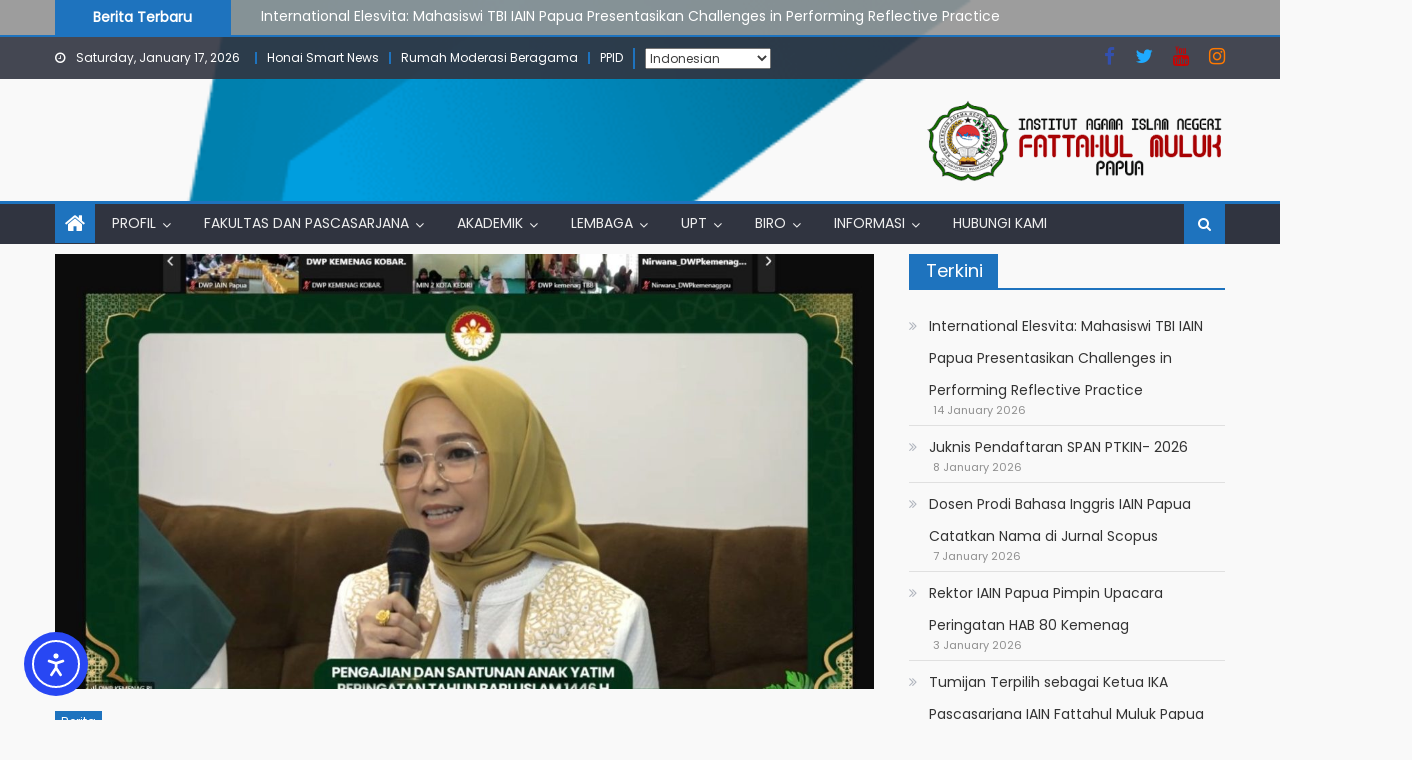

--- FILE ---
content_type: text/html; charset=UTF-8
request_url: https://iainfmpapua.ac.id/peringatan-muharram-dwp-iain-papua-ikuti-pengajian-dan-santunan-anak-yatim/
body_size: 25952
content:
<!DOCTYPE html><html lang="en-US"><head><meta charset="UTF-8"><meta name="viewport" content="width=device-width, initial-scale=1"><link rel="profile" href="http://gmpg.org/xfn/11"><link rel="pingback" href="https://iainfmpapua.ac.id/xmlrpc.php"><meta name='robots' content='index, follow, max-image-preview:large, max-snippet:-1, max-video-preview:-1' /><title>Peringatan Muharram: DWP IAIN Papua Ikuti Pengajian dan Santunan Anak Yatim - IAIN Fattahul Muluk Papua</title><link rel="canonical" href="https://iainfmpapua.ac.id/peringatan-muharram-dwp-iain-papua-ikuti-pengajian-dan-santunan-anak-yatim/" /><meta property="og:locale" content="en_US" /><meta property="og:type" content="article" /><meta property="og:title" content="Peringatan Muharram: DWP IAIN Papua Ikuti Pengajian dan Santunan Anak Yatim - IAIN Fattahul Muluk Papua" /><meta property="og:description" content="(iainfmpapua.ac.id) – Dharma Wanita Persatuan (DWP) Institut Agama Islam Negeri (IAIN) Fattahul Muluk Papua mengikuti kegiatan Pengajian dan Santunan Anak Yatim untuk memperingati Tahun Baru Islam 1446 H yang digelar Dharma Wanita Persatuan Kementerian Agama RI secara daring, 19 Juli 2024. Penasehat DWP Kementerian Agama RI Hj. Eny Retno Yaqut Qoumas menuturkan bahwa momentum tahun [&hellip;]" /><meta property="og:url" content="https://iainfmpapua.ac.id/peringatan-muharram-dwp-iain-papua-ikuti-pengajian-dan-santunan-anak-yatim/" /><meta property="og:site_name" content="IAIN Fattahul Muluk Papua" /><meta property="article:publisher" content="https://www.facebook.com/iain.fattahulmulukpapua.94" /><meta property="article:published_time" content="2024-07-20T00:04:20+00:00" /><meta property="article:modified_time" content="2024-07-20T00:06:17+00:00" /><meta property="og:image" content="https://iainfmpapua.ac.id/wp-content/uploads/2024/07/atas.jpeg" /><meta property="og:image:width" content="1250" /><meta property="og:image:height" content="778" /><meta property="og:image:type" content="image/jpeg" /><meta name="author" content="admin3" /><meta name="twitter:card" content="summary_large_image" /><meta name="twitter:label1" content="Written by" /><meta name="twitter:data1" content="admin3" /><meta name="twitter:label2" content="Est. reading time" /><meta name="twitter:data2" content="3 minutes" /> <script type="application/ld+json" class="yoast-schema-graph">{"@context":"https://schema.org","@graph":[{"@type":"Article","@id":"https://iainfmpapua.ac.id/peringatan-muharram-dwp-iain-papua-ikuti-pengajian-dan-santunan-anak-yatim/#article","isPartOf":{"@id":"https://iainfmpapua.ac.id/peringatan-muharram-dwp-iain-papua-ikuti-pengajian-dan-santunan-anak-yatim/"},"author":{"name":"admin3","@id":"https://iainfmpapua.ac.id/#/schema/person/1c684732658a4ec8fb0b4445e6fa9e45"},"headline":"Peringatan Muharram: DWP IAIN Papua Ikuti Pengajian dan Santunan Anak Yatim","datePublished":"2024-07-20T00:04:20+00:00","dateModified":"2024-07-20T00:06:17+00:00","mainEntityOfPage":{"@id":"https://iainfmpapua.ac.id/peringatan-muharram-dwp-iain-papua-ikuti-pengajian-dan-santunan-anak-yatim/"},"wordCount":491,"commentCount":0,"publisher":{"@id":"https://iainfmpapua.ac.id/#organization"},"image":{"@id":"https://iainfmpapua.ac.id/peringatan-muharram-dwp-iain-papua-ikuti-pengajian-dan-santunan-anak-yatim/#primaryimage"},"thumbnailUrl":"https://iainfmpapua.ac.id/wp-content/uploads/2024/07/atas.jpeg","articleSection":["Berita"],"inLanguage":"en-US","potentialAction":[{"@type":"CommentAction","name":"Comment","target":["https://iainfmpapua.ac.id/peringatan-muharram-dwp-iain-papua-ikuti-pengajian-dan-santunan-anak-yatim/#respond"]}]},{"@type":"WebPage","@id":"https://iainfmpapua.ac.id/peringatan-muharram-dwp-iain-papua-ikuti-pengajian-dan-santunan-anak-yatim/","url":"https://iainfmpapua.ac.id/peringatan-muharram-dwp-iain-papua-ikuti-pengajian-dan-santunan-anak-yatim/","name":"Peringatan Muharram: DWP IAIN Papua Ikuti Pengajian dan Santunan Anak Yatim - IAIN Fattahul Muluk Papua","isPartOf":{"@id":"https://iainfmpapua.ac.id/#website"},"primaryImageOfPage":{"@id":"https://iainfmpapua.ac.id/peringatan-muharram-dwp-iain-papua-ikuti-pengajian-dan-santunan-anak-yatim/#primaryimage"},"image":{"@id":"https://iainfmpapua.ac.id/peringatan-muharram-dwp-iain-papua-ikuti-pengajian-dan-santunan-anak-yatim/#primaryimage"},"thumbnailUrl":"https://iainfmpapua.ac.id/wp-content/uploads/2024/07/atas.jpeg","datePublished":"2024-07-20T00:04:20+00:00","dateModified":"2024-07-20T00:06:17+00:00","breadcrumb":{"@id":"https://iainfmpapua.ac.id/peringatan-muharram-dwp-iain-papua-ikuti-pengajian-dan-santunan-anak-yatim/#breadcrumb"},"inLanguage":"en-US","potentialAction":[{"@type":"ReadAction","target":["https://iainfmpapua.ac.id/peringatan-muharram-dwp-iain-papua-ikuti-pengajian-dan-santunan-anak-yatim/"]}]},{"@type":"ImageObject","inLanguage":"en-US","@id":"https://iainfmpapua.ac.id/peringatan-muharram-dwp-iain-papua-ikuti-pengajian-dan-santunan-anak-yatim/#primaryimage","url":"https://iainfmpapua.ac.id/wp-content/uploads/2024/07/atas.jpeg","contentUrl":"https://iainfmpapua.ac.id/wp-content/uploads/2024/07/atas.jpeg","width":1250,"height":778},{"@type":"BreadcrumbList","@id":"https://iainfmpapua.ac.id/peringatan-muharram-dwp-iain-papua-ikuti-pengajian-dan-santunan-anak-yatim/#breadcrumb","itemListElement":[{"@type":"ListItem","position":1,"name":"Home","item":"https://iainfmpapua.ac.id/"},{"@type":"ListItem","position":2,"name":"Peringatan Muharram: DWP IAIN Papua Ikuti Pengajian dan Santunan Anak Yatim"}]},{"@type":"WebSite","@id":"https://iainfmpapua.ac.id/#website","url":"https://iainfmpapua.ac.id/","name":"IAIN Fattahul Muluk Papua","description":"","publisher":{"@id":"https://iainfmpapua.ac.id/#organization"},"alternateName":"IAIN Papua","potentialAction":[{"@type":"SearchAction","target":{"@type":"EntryPoint","urlTemplate":"https://iainfmpapua.ac.id/?s={search_term_string}"},"query-input":{"@type":"PropertyValueSpecification","valueRequired":true,"valueName":"search_term_string"}}],"inLanguage":"en-US"},{"@type":"Organization","@id":"https://iainfmpapua.ac.id/#organization","name":"Institut Agama Islam Negeri (IAIN) Fattahul Muluk Papua","alternateName":"IAIN Papua","url":"https://iainfmpapua.ac.id/","logo":{"@type":"ImageObject","inLanguage":"en-US","@id":"https://iainfmpapua.ac.id/#/schema/logo/image/","url":"https://iainfmpapua.ac.id/wp-content/uploads/2020/05/cropped-logo-iain-papua-1.png","contentUrl":"https://iainfmpapua.ac.id/wp-content/uploads/2020/05/cropped-logo-iain-papua-1.png","width":512,"height":512,"caption":"Institut Agama Islam Negeri (IAIN) Fattahul Muluk Papua"},"image":{"@id":"https://iainfmpapua.ac.id/#/schema/logo/image/"},"sameAs":["https://www.facebook.com/iain.fattahulmulukpapua.94"]},{"@type":"Person","@id":"https://iainfmpapua.ac.id/#/schema/person/1c684732658a4ec8fb0b4445e6fa9e45","name":"admin3","image":{"@type":"ImageObject","inLanguage":"en-US","@id":"https://iainfmpapua.ac.id/#/schema/person/image/","url":"https://secure.gravatar.com/avatar/fae84d6af8dca5b27773e50bceb967bf371bba2fd0615f4cce7b28061d2a1e89?s=96&r=g","contentUrl":"https://secure.gravatar.com/avatar/fae84d6af8dca5b27773e50bceb967bf371bba2fd0615f4cce7b28061d2a1e89?s=96&r=g","caption":"admin3"},"url":"https://iainfmpapua.ac.id/author/admin3/"}]}</script> <link rel='dns-prefetch' href='//cdn.elementor.com' /><link rel='dns-prefetch' href='//maxcdn.bootstrapcdn.com' /><link rel='dns-prefetch' href='//fonts.googleapis.com' /><link rel="alternate" type="application/rss+xml" title="IAIN Fattahul Muluk Papua &raquo; Feed" href="https://iainfmpapua.ac.id/feed/" /><link rel="alternate" type="application/rss+xml" title="IAIN Fattahul Muluk Papua &raquo; Comments Feed" href="https://iainfmpapua.ac.id/comments/feed/" /><link rel="alternate" type="application/rss+xml" title="IAIN Fattahul Muluk Papua &raquo; Peringatan Muharram: DWP IAIN Papua Ikuti Pengajian dan Santunan Anak Yatim Comments Feed" href="https://iainfmpapua.ac.id/peringatan-muharram-dwp-iain-papua-ikuti-pengajian-dan-santunan-anak-yatim/feed/" /><link rel="alternate" title="oEmbed (JSON)" type="application/json+oembed" href="https://iainfmpapua.ac.id/wp-json/oembed/1.0/embed?url=https%3A%2F%2Fiainfmpapua.ac.id%2Fperingatan-muharram-dwp-iain-papua-ikuti-pengajian-dan-santunan-anak-yatim%2F" /><link rel="alternate" title="oEmbed (XML)" type="text/xml+oembed" href="https://iainfmpapua.ac.id/wp-json/oembed/1.0/embed?url=https%3A%2F%2Fiainfmpapua.ac.id%2Fperingatan-muharram-dwp-iain-papua-ikuti-pengajian-dan-santunan-anak-yatim%2F&#038;format=xml" /><style id='wp-img-auto-sizes-contain-inline-css' type='text/css'>img:is([sizes=auto i],[sizes^="auto," i]){contain-intrinsic-size:3000px 1500px}</style><link data-optimized="1" rel='stylesheet' id='sbi_styles-css' href='https://iainfmpapua.ac.id/wp-content/litespeed/css/47004d8bc4243f64667cc4571de92ed4.css?ver=66412' type='text/css' media='all' /><style id='wp-emoji-styles-inline-css' type='text/css'>img.wp-smiley,img.emoji{display:inline!important;border:none!important;box-shadow:none!important;height:1em!important;width:1em!important;margin:0 0.07em!important;vertical-align:-0.1em!important;background:none!important;padding:0!important}</style><link data-optimized="1" rel='stylesheet' id='wp-block-library-css' href='https://iainfmpapua.ac.id/wp-content/litespeed/css/576c8b54a58d87086105fed835d7a0c9.css?ver=bb447' type='text/css' media='all' /><style id='wp-block-image-inline-css' type='text/css'>.wp-block-image>a,.wp-block-image>figure>a{display:inline-block}.wp-block-image img{box-sizing:border-box;height:auto;max-width:100%;vertical-align:bottom}@media not (prefers-reduced-motion){.wp-block-image img.hide{visibility:hidden}.wp-block-image img.show{animation:show-content-image .4s}}.wp-block-image[style*=border-radius] img,.wp-block-image[style*=border-radius]>a{border-radius:inherit}.wp-block-image.has-custom-border img{box-sizing:border-box}.wp-block-image.aligncenter{text-align:center}.wp-block-image.alignfull>a,.wp-block-image.alignwide>a{width:100%}.wp-block-image.alignfull img,.wp-block-image.alignwide img{height:auto;width:100%}.wp-block-image .aligncenter,.wp-block-image .alignleft,.wp-block-image .alignright,.wp-block-image.aligncenter,.wp-block-image.alignleft,.wp-block-image.alignright{display:table}.wp-block-image .aligncenter>figcaption,.wp-block-image .alignleft>figcaption,.wp-block-image .alignright>figcaption,.wp-block-image.aligncenter>figcaption,.wp-block-image.alignleft>figcaption,.wp-block-image.alignright>figcaption{caption-side:bottom;display:table-caption}.wp-block-image .alignleft{float:left;margin:.5em 1em .5em 0}.wp-block-image .alignright{float:right;margin:.5em 0 .5em 1em}.wp-block-image .aligncenter{margin-left:auto;margin-right:auto}.wp-block-image :where(figcaption){margin-bottom:1em;margin-top:.5em}.wp-block-image.is-style-circle-mask img{border-radius:9999px}@supports ((-webkit-mask-image:none) or (mask-image:none)) or (-webkit-mask-image:none){.wp-block-image.is-style-circle-mask img{border-radius:0;-webkit-mask-image:url('data:image/svg+xml;utf8,<svg viewBox="0 0 100 100" xmlns="http://www.w3.org/2000/svg"><circle cx="50" cy="50" r="50"/></svg>');mask-image:url('data:image/svg+xml;utf8,<svg viewBox="0 0 100 100" xmlns="http://www.w3.org/2000/svg"><circle cx="50" cy="50" r="50"/></svg>');mask-mode:alpha;-webkit-mask-position:center;mask-position:center;-webkit-mask-repeat:no-repeat;mask-repeat:no-repeat;-webkit-mask-size:contain;mask-size:contain}}:root :where(.wp-block-image.is-style-rounded img,.wp-block-image .is-style-rounded img){border-radius:9999px}.wp-block-image figure{margin:0}.wp-lightbox-container{display:flex;flex-direction:column;position:relative}.wp-lightbox-container img{cursor:zoom-in}.wp-lightbox-container img:hover+button{opacity:1}.wp-lightbox-container button{align-items:center;backdrop-filter:blur(16px) saturate(180%);background-color:#5a5a5a40;border:none;border-radius:4px;cursor:zoom-in;display:flex;height:20px;justify-content:center;opacity:0;padding:0;position:absolute;right:16px;text-align:center;top:16px;width:20px;z-index:100}@media not (prefers-reduced-motion){.wp-lightbox-container button{transition:opacity .2s ease}}.wp-lightbox-container button:focus-visible{outline:3px auto #5a5a5a40;outline:3px auto -webkit-focus-ring-color;outline-offset:3px}.wp-lightbox-container button:hover{cursor:pointer;opacity:1}.wp-lightbox-container button:focus{opacity:1}.wp-lightbox-container button:focus,.wp-lightbox-container button:hover,.wp-lightbox-container button:not(:hover):not(:active):not(.has-background){background-color:#5a5a5a40;border:none}.wp-lightbox-overlay{box-sizing:border-box;cursor:zoom-out;height:100vh;left:0;overflow:hidden;position:fixed;top:0;visibility:hidden;width:100%;z-index:100000}.wp-lightbox-overlay .close-button{align-items:center;cursor:pointer;display:flex;justify-content:center;min-height:40px;min-width:40px;padding:0;position:absolute;right:calc(env(safe-area-inset-right) + 16px);top:calc(env(safe-area-inset-top) + 16px);z-index:5000000}.wp-lightbox-overlay .close-button:focus,.wp-lightbox-overlay .close-button:hover,.wp-lightbox-overlay .close-button:not(:hover):not(:active):not(.has-background){background:none;border:none}.wp-lightbox-overlay .lightbox-image-container{height:var(--wp--lightbox-container-height);left:50%;overflow:hidden;position:absolute;top:50%;transform:translate(-50%,-50%);transform-origin:top left;width:var(--wp--lightbox-container-width);z-index:9999999999}.wp-lightbox-overlay .wp-block-image{align-items:center;box-sizing:border-box;display:flex;height:100%;justify-content:center;margin:0;position:relative;transform-origin:0 0;width:100%;z-index:3000000}.wp-lightbox-overlay .wp-block-image img{height:var(--wp--lightbox-image-height);min-height:var(--wp--lightbox-image-height);min-width:var(--wp--lightbox-image-width);width:var(--wp--lightbox-image-width)}.wp-lightbox-overlay .wp-block-image figcaption{display:none}.wp-lightbox-overlay button{background:none;border:none}.wp-lightbox-overlay .scrim{background-color:#fff;height:100%;opacity:.9;position:absolute;width:100%;z-index:2000000}.wp-lightbox-overlay.active{visibility:visible}@media not (prefers-reduced-motion){.wp-lightbox-overlay.active{animation:turn-on-visibility .25s both}.wp-lightbox-overlay.active img{animation:turn-on-visibility .35s both}.wp-lightbox-overlay.show-closing-animation:not(.active){animation:turn-off-visibility .35s both}.wp-lightbox-overlay.show-closing-animation:not(.active) img{animation:turn-off-visibility .25s both}.wp-lightbox-overlay.zoom.active{animation:none;opacity:1;visibility:visible}.wp-lightbox-overlay.zoom.active .lightbox-image-container{animation:lightbox-zoom-in .4s}.wp-lightbox-overlay.zoom.active .lightbox-image-container img{animation:none}.wp-lightbox-overlay.zoom.active .scrim{animation:turn-on-visibility .4s forwards}.wp-lightbox-overlay.zoom.show-closing-animation:not(.active){animation:none}.wp-lightbox-overlay.zoom.show-closing-animation:not(.active) .lightbox-image-container{animation:lightbox-zoom-out .4s}.wp-lightbox-overlay.zoom.show-closing-animation:not(.active) .lightbox-image-container img{animation:none}.wp-lightbox-overlay.zoom.show-closing-animation:not(.active) .scrim{animation:turn-off-visibility .4s forwards}}@keyframes show-content-image{0%{visibility:hidden}99%{visibility:hidden}to{visibility:visible}}@keyframes turn-on-visibility{0%{opacity:0}to{opacity:1}}@keyframes turn-off-visibility{0%{opacity:1;visibility:visible}99%{opacity:0;visibility:visible}to{opacity:0;visibility:hidden}}@keyframes lightbox-zoom-in{0%{transform:translate(calc((-100vw + var(--wp--lightbox-scrollbar-width))/2 + var(--wp--lightbox-initial-left-position)),calc(-50vh + var(--wp--lightbox-initial-top-position))) scale(var(--wp--lightbox-scale))}to{transform:translate(-50%,-50%) scale(1)}}@keyframes lightbox-zoom-out{0%{transform:translate(-50%,-50%) scale(1);visibility:visible}99%{visibility:visible}to{transform:translate(calc((-100vw + var(--wp--lightbox-scrollbar-width))/2 + var(--wp--lightbox-initial-left-position)),calc(-50vh + var(--wp--lightbox-initial-top-position))) scale(var(--wp--lightbox-scale));visibility:hidden}}
/*# sourceURL=https://iainfmpapua.ac.id/wp-includes/blocks/image/style.min.css */</style><style id='global-styles-inline-css' type='text/css'>:root{--wp--preset--aspect-ratio--square:1;--wp--preset--aspect-ratio--4-3:4/3;--wp--preset--aspect-ratio--3-4:3/4;--wp--preset--aspect-ratio--3-2:3/2;--wp--preset--aspect-ratio--2-3:2/3;--wp--preset--aspect-ratio--16-9:16/9;--wp--preset--aspect-ratio--9-16:9/16;--wp--preset--color--black:#000000;--wp--preset--color--cyan-bluish-gray:#abb8c3;--wp--preset--color--white:#ffffff;--wp--preset--color--pale-pink:#f78da7;--wp--preset--color--vivid-red:#cf2e2e;--wp--preset--color--luminous-vivid-orange:#ff6900;--wp--preset--color--luminous-vivid-amber:#fcb900;--wp--preset--color--light-green-cyan:#7bdcb5;--wp--preset--color--vivid-green-cyan:#00d084;--wp--preset--color--pale-cyan-blue:#8ed1fc;--wp--preset--color--vivid-cyan-blue:#0693e3;--wp--preset--color--vivid-purple:#9b51e0;--wp--preset--gradient--vivid-cyan-blue-to-vivid-purple:linear-gradient(135deg,rgb(6,147,227) 0%,rgb(155,81,224) 100%);--wp--preset--gradient--light-green-cyan-to-vivid-green-cyan:linear-gradient(135deg,rgb(122,220,180) 0%,rgb(0,208,130) 100%);--wp--preset--gradient--luminous-vivid-amber-to-luminous-vivid-orange:linear-gradient(135deg,rgb(252,185,0) 0%,rgb(255,105,0) 100%);--wp--preset--gradient--luminous-vivid-orange-to-vivid-red:linear-gradient(135deg,rgb(255,105,0) 0%,rgb(207,46,46) 100%);--wp--preset--gradient--very-light-gray-to-cyan-bluish-gray:linear-gradient(135deg,rgb(238,238,238) 0%,rgb(169,184,195) 100%);--wp--preset--gradient--cool-to-warm-spectrum:linear-gradient(135deg,rgb(74,234,220) 0%,rgb(151,120,209) 20%,rgb(207,42,186) 40%,rgb(238,44,130) 60%,rgb(251,105,98) 80%,rgb(254,248,76) 100%);--wp--preset--gradient--blush-light-purple:linear-gradient(135deg,rgb(255,206,236) 0%,rgb(152,150,240) 100%);--wp--preset--gradient--blush-bordeaux:linear-gradient(135deg,rgb(254,205,165) 0%,rgb(254,45,45) 50%,rgb(107,0,62) 100%);--wp--preset--gradient--luminous-dusk:linear-gradient(135deg,rgb(255,203,112) 0%,rgb(199,81,192) 50%,rgb(65,88,208) 100%);--wp--preset--gradient--pale-ocean:linear-gradient(135deg,rgb(255,245,203) 0%,rgb(182,227,212) 50%,rgb(51,167,181) 100%);--wp--preset--gradient--electric-grass:linear-gradient(135deg,rgb(202,248,128) 0%,rgb(113,206,126) 100%);--wp--preset--gradient--midnight:linear-gradient(135deg,rgb(2,3,129) 0%,rgb(40,116,252) 100%);--wp--preset--font-size--small:13px;--wp--preset--font-size--medium:20px;--wp--preset--font-size--large:36px;--wp--preset--font-size--x-large:42px;--wp--preset--spacing--20:0.44rem;--wp--preset--spacing--30:0.67rem;--wp--preset--spacing--40:1rem;--wp--preset--spacing--50:1.5rem;--wp--preset--spacing--60:2.25rem;--wp--preset--spacing--70:3.38rem;--wp--preset--spacing--80:5.06rem;--wp--preset--shadow--natural:6px 6px 9px rgba(0, 0, 0, 0.2);--wp--preset--shadow--deep:12px 12px 50px rgba(0, 0, 0, 0.4);--wp--preset--shadow--sharp:6px 6px 0px rgba(0, 0, 0, 0.2);--wp--preset--shadow--outlined:6px 6px 0px -3px rgb(255, 255, 255), 6px 6px rgb(0, 0, 0);--wp--preset--shadow--crisp:6px 6px 0px rgb(0, 0, 0)}:where(.is-layout-flex){gap:.5em}:where(.is-layout-grid){gap:.5em}body .is-layout-flex{display:flex}.is-layout-flex{flex-wrap:wrap;align-items:center}.is-layout-flex>:is(*,div){margin:0}body .is-layout-grid{display:grid}.is-layout-grid>:is(*,div){margin:0}:where(.wp-block-columns.is-layout-flex){gap:2em}:where(.wp-block-columns.is-layout-grid){gap:2em}:where(.wp-block-post-template.is-layout-flex){gap:1.25em}:where(.wp-block-post-template.is-layout-grid){gap:1.25em}.has-black-color{color:var(--wp--preset--color--black)!important}.has-cyan-bluish-gray-color{color:var(--wp--preset--color--cyan-bluish-gray)!important}.has-white-color{color:var(--wp--preset--color--white)!important}.has-pale-pink-color{color:var(--wp--preset--color--pale-pink)!important}.has-vivid-red-color{color:var(--wp--preset--color--vivid-red)!important}.has-luminous-vivid-orange-color{color:var(--wp--preset--color--luminous-vivid-orange)!important}.has-luminous-vivid-amber-color{color:var(--wp--preset--color--luminous-vivid-amber)!important}.has-light-green-cyan-color{color:var(--wp--preset--color--light-green-cyan)!important}.has-vivid-green-cyan-color{color:var(--wp--preset--color--vivid-green-cyan)!important}.has-pale-cyan-blue-color{color:var(--wp--preset--color--pale-cyan-blue)!important}.has-vivid-cyan-blue-color{color:var(--wp--preset--color--vivid-cyan-blue)!important}.has-vivid-purple-color{color:var(--wp--preset--color--vivid-purple)!important}.has-black-background-color{background-color:var(--wp--preset--color--black)!important}.has-cyan-bluish-gray-background-color{background-color:var(--wp--preset--color--cyan-bluish-gray)!important}.has-white-background-color{background-color:var(--wp--preset--color--white)!important}.has-pale-pink-background-color{background-color:var(--wp--preset--color--pale-pink)!important}.has-vivid-red-background-color{background-color:var(--wp--preset--color--vivid-red)!important}.has-luminous-vivid-orange-background-color{background-color:var(--wp--preset--color--luminous-vivid-orange)!important}.has-luminous-vivid-amber-background-color{background-color:var(--wp--preset--color--luminous-vivid-amber)!important}.has-light-green-cyan-background-color{background-color:var(--wp--preset--color--light-green-cyan)!important}.has-vivid-green-cyan-background-color{background-color:var(--wp--preset--color--vivid-green-cyan)!important}.has-pale-cyan-blue-background-color{background-color:var(--wp--preset--color--pale-cyan-blue)!important}.has-vivid-cyan-blue-background-color{background-color:var(--wp--preset--color--vivid-cyan-blue)!important}.has-vivid-purple-background-color{background-color:var(--wp--preset--color--vivid-purple)!important}.has-black-border-color{border-color:var(--wp--preset--color--black)!important}.has-cyan-bluish-gray-border-color{border-color:var(--wp--preset--color--cyan-bluish-gray)!important}.has-white-border-color{border-color:var(--wp--preset--color--white)!important}.has-pale-pink-border-color{border-color:var(--wp--preset--color--pale-pink)!important}.has-vivid-red-border-color{border-color:var(--wp--preset--color--vivid-red)!important}.has-luminous-vivid-orange-border-color{border-color:var(--wp--preset--color--luminous-vivid-orange)!important}.has-luminous-vivid-amber-border-color{border-color:var(--wp--preset--color--luminous-vivid-amber)!important}.has-light-green-cyan-border-color{border-color:var(--wp--preset--color--light-green-cyan)!important}.has-vivid-green-cyan-border-color{border-color:var(--wp--preset--color--vivid-green-cyan)!important}.has-pale-cyan-blue-border-color{border-color:var(--wp--preset--color--pale-cyan-blue)!important}.has-vivid-cyan-blue-border-color{border-color:var(--wp--preset--color--vivid-cyan-blue)!important}.has-vivid-purple-border-color{border-color:var(--wp--preset--color--vivid-purple)!important}.has-vivid-cyan-blue-to-vivid-purple-gradient-background{background:var(--wp--preset--gradient--vivid-cyan-blue-to-vivid-purple)!important}.has-light-green-cyan-to-vivid-green-cyan-gradient-background{background:var(--wp--preset--gradient--light-green-cyan-to-vivid-green-cyan)!important}.has-luminous-vivid-amber-to-luminous-vivid-orange-gradient-background{background:var(--wp--preset--gradient--luminous-vivid-amber-to-luminous-vivid-orange)!important}.has-luminous-vivid-orange-to-vivid-red-gradient-background{background:var(--wp--preset--gradient--luminous-vivid-orange-to-vivid-red)!important}.has-very-light-gray-to-cyan-bluish-gray-gradient-background{background:var(--wp--preset--gradient--very-light-gray-to-cyan-bluish-gray)!important}.has-cool-to-warm-spectrum-gradient-background{background:var(--wp--preset--gradient--cool-to-warm-spectrum)!important}.has-blush-light-purple-gradient-background{background:var(--wp--preset--gradient--blush-light-purple)!important}.has-blush-bordeaux-gradient-background{background:var(--wp--preset--gradient--blush-bordeaux)!important}.has-luminous-dusk-gradient-background{background:var(--wp--preset--gradient--luminous-dusk)!important}.has-pale-ocean-gradient-background{background:var(--wp--preset--gradient--pale-ocean)!important}.has-electric-grass-gradient-background{background:var(--wp--preset--gradient--electric-grass)!important}.has-midnight-gradient-background{background:var(--wp--preset--gradient--midnight)!important}.has-small-font-size{font-size:var(--wp--preset--font-size--small)!important}.has-medium-font-size{font-size:var(--wp--preset--font-size--medium)!important}.has-large-font-size{font-size:var(--wp--preset--font-size--large)!important}.has-x-large-font-size{font-size:var(--wp--preset--font-size--x-large)!important}</style><style id='classic-theme-styles-inline-css' type='text/css'>/*! This file is auto-generated */
.wp-block-button__link{color:#fff;background-color:#32373c;border-radius:9999px;box-shadow:none;text-decoration:none;padding:calc(.667em + 2px) calc(1.333em + 2px);font-size:1.125em}.wp-block-file__button{background:#32373c;color:#fff;text-decoration:none}</style><link data-optimized="1" rel='stylesheet' id='cff-css' href='https://iainfmpapua.ac.id/wp-content/litespeed/css/6062ca8669a509ff09b230746285da4d.css?ver=171ea' type='text/css' media='all' /><link data-optimized="1" rel='stylesheet' id='sb-font-awesome-css' href='https://iainfmpapua.ac.id/wp-content/litespeed/css/8ffe1db38abd5296ca038afe92cc9349.css?ver=c9349' type='text/css' media='all' /><link data-optimized="1" rel='stylesheet' id='ea11y-widget-fonts-css' href='https://iainfmpapua.ac.id/wp-content/litespeed/css/70f6a10f800661a05a826d6575fc6a1f.css?ver=9b5de' type='text/css' media='all' /><link data-optimized="1" rel='stylesheet' id='ea11y-skip-link-css' href='https://iainfmpapua.ac.id/wp-content/litespeed/css/5b2d94e683e88a52108bf0b45e02e0a4.css?ver=44410' type='text/css' media='all' /><link data-optimized="1" rel='stylesheet' id='font-awesome-css' href='https://iainfmpapua.ac.id/wp-content/litespeed/css/7d4caae0e75f56c71331ca81b487d5fc.css?ver=f0071' type='text/css' media='all' /><link data-optimized="1" rel='stylesheet' id='mantranews-google-font-css' href='https://iainfmpapua.ac.id/wp-content/litespeed/css/5da45eb73dbe29b1cecadde3712b3711.css?ver=b3711' type='text/css' media='all' /><link data-optimized="1" rel='stylesheet' id='mantranews-style-1-css' href='https://iainfmpapua.ac.id/wp-content/litespeed/css/474e6893bc05fa2fd55a9560eddfc0a7.css?ver=7d668' type='text/css' media='all' /><link data-optimized="1" rel='stylesheet' id='mantranews-style-css' href='https://iainfmpapua.ac.id/wp-content/litespeed/css/39d3a6c786b5bef6adb17468d89a5198.css?ver=fcfef' type='text/css' media='all' /><link data-optimized="1" rel='stylesheet' id='mantranews-responsive-css' href='https://iainfmpapua.ac.id/wp-content/litespeed/css/6bf23b38bb7119ea9510a55ef1df2f34.css?ver=db796' type='text/css' media='all' /><link data-optimized="1" rel='stylesheet' id='heateor_sss_frontend_css-css' href='https://iainfmpapua.ac.id/wp-content/litespeed/css/88f1e75991d383d91b895bed28cd54b1.css?ver=bb1b0' type='text/css' media='all' /><style id='heateor_sss_frontend_css-inline-css' type='text/css'>.heateor_sss_button_instagram span.heateor_sss_svg,a.heateor_sss_instagram span.heateor_sss_svg{background:radial-gradient(circle at 30% 107%,#fdf497 0,#fdf497 5%,#fd5949 45%,#d6249f 60%,#285aeb 90%)}.heateor_sss_horizontal_sharing .heateor_sss_svg,.heateor_sss_standard_follow_icons_container .heateor_sss_svg{color:#fff;border-width:0;border-style:solid;border-color:#fff0}.heateor_sss_horizontal_sharing .heateorSssTCBackground{color:#666}.heateor_sss_horizontal_sharing span.heateor_sss_svg:hover,.heateor_sss_standard_follow_icons_container span.heateor_sss_svg:hover{border-color:#fff0}.heateor_sss_vertical_sharing span.heateor_sss_svg,.heateor_sss_floating_follow_icons_container span.heateor_sss_svg{color:#fff;border-width:0;border-style:solid;border-color:#fff0}.heateor_sss_vertical_sharing .heateorSssTCBackground{color:#666}.heateor_sss_vertical_sharing span.heateor_sss_svg:hover,.heateor_sss_floating_follow_icons_container span.heateor_sss_svg:hover{border-color:#fff0}@media screen and (max-width:783px){.heateor_sss_vertical_sharing{display:none!important}}</style><link data-optimized="1" rel='stylesheet' id='msl-main-css' href='https://iainfmpapua.ac.id/wp-content/litespeed/css/349f6423db0fa5ecb0e39998291757d1.css?ver=9227d' type='text/css' media='all' /><link data-optimized="1" rel='stylesheet' id='msl-custom-css' href='https://iainfmpapua.ac.id/wp-content/litespeed/css/c8719eeaf5d76ab79dc7cc54ab3ea34b.css?ver=325ae' type='text/css' media='all' /><link data-optimized="1" rel='stylesheet' id='__EPYT__style-css' href='https://iainfmpapua.ac.id/wp-content/litespeed/css/952982f2984a77b9ba9dc3e472405b70.css?ver=7afe3' type='text/css' media='all' /><style id='__EPYT__style-inline-css' type='text/css'>.epyt-gallery-thumb{width:100%}</style><link data-optimized="1" rel='stylesheet' id='wp-block-paragraph-css' href='https://iainfmpapua.ac.id/wp-content/litespeed/css/b4e38edd8d60cbe30d8de66de21b8066.css?ver=90cd1' type='text/css' media='all' />
<script type="text/javascript" src="https://iainfmpapua.ac.id/wp-includes/js/jquery/jquery.min.js?ver=3.7.1" id="jquery-core-js"></script> <script data-optimized="1" type="text/javascript" src="https://iainfmpapua.ac.id/wp-content/litespeed/js/fbfc451bd92ac9e71a25576698a169ff.js?ver=99321" id="jquery-migrate-js" defer data-deferred="1"></script> <script data-optimized="1" type="text/javascript" id="__ytprefs__-js-extra" src="[data-uri]" defer></script> <script data-optimized="1" type="text/javascript" src="https://iainfmpapua.ac.id/wp-content/litespeed/js/59b933605b072c2b298ee0e6c170fde2.js?ver=4d755" id="__ytprefs__-js" defer data-deferred="1"></script> <link rel="https://api.w.org/" href="https://iainfmpapua.ac.id/wp-json/" /><link rel="alternate" title="JSON" type="application/json" href="https://iainfmpapua.ac.id/wp-json/wp/v2/posts/8567" /><script data-optimized="1" src="[data-uri]" defer></script> <meta name="generator" content="MasterSlider 3.11.0 - Responsive Touch Image Slider | avt.li/msf" /><style type="text/css">.category-button.mb-cat-18 a{background:#1e73be}.category-button.mb-cat-18 a:hover{background:#00418c}.block-header.mb-cat-18{border-left:2px solid #1e73be}.block-header.mb-cat-18 .block-title{background:#1e73be}.block-header.mb-cat-18,#content .block-header.mb-cat-18 .block-title:after{border-bottom-color:#1e73be}#content .block-header.mb-cat-18{background-color:#00418c}.rtl .block-header.mb-cat-18{border-left:none;border-right:2px solid #1e73be}.archive .page-header.mb-cat-18{background-color:#1e73be;border-left:4px solid #1e73be}.rtl.archive .page-header.mb-cat-18{border-left:none;border-right:4px solid #1e73be}#site-navigation ul li.mb-cat-18{border-bottom-color:#1e73be}.category-button.mb-cat-64 a{background:#1e73be}.category-button.mb-cat-64 a:hover{background:#00418c}.block-header.mb-cat-64{border-left:2px solid #1e73be}.block-header.mb-cat-64 .block-title{background:#1e73be}.block-header.mb-cat-64,#content .block-header.mb-cat-64 .block-title:after{border-bottom-color:#1e73be}#content .block-header.mb-cat-64{background-color:#00418c}.rtl .block-header.mb-cat-64{border-left:none;border-right:2px solid #1e73be}.archive .page-header.mb-cat-64{background-color:#1e73be;border-left:4px solid #1e73be}.rtl.archive .page-header.mb-cat-64{border-left:none;border-right:4px solid #1e73be}#site-navigation ul li.mb-cat-64{border-bottom-color:#1e73be}.category-button.mb-cat-3 a{background:#1e73be}.category-button.mb-cat-3 a:hover{background:#00418c}.block-header.mb-cat-3{border-left:2px solid #1e73be}.block-header.mb-cat-3 .block-title{background:#1e73be}.block-header.mb-cat-3,#content .block-header.mb-cat-3 .block-title:after{border-bottom-color:#1e73be}#content .block-header.mb-cat-3{background-color:#00418c}.rtl .block-header.mb-cat-3{border-left:none;border-right:2px solid #1e73be}.archive .page-header.mb-cat-3{background-color:#1e73be;border-left:4px solid #1e73be}.rtl.archive .page-header.mb-cat-3{border-left:none;border-right:4px solid #1e73be}#site-navigation ul li.mb-cat-3{border-bottom-color:#1e73be}.category-button.mb-cat-45 a{background:#1e73be}.category-button.mb-cat-45 a:hover{background:#00418c}.block-header.mb-cat-45{border-left:2px solid #1e73be}.block-header.mb-cat-45 .block-title{background:#1e73be}.block-header.mb-cat-45,#content .block-header.mb-cat-45 .block-title:after{border-bottom-color:#1e73be}#content .block-header.mb-cat-45{background-color:#00418c}.rtl .block-header.mb-cat-45{border-left:none;border-right:2px solid #1e73be}.archive .page-header.mb-cat-45{background-color:#1e73be;border-left:4px solid #1e73be}.rtl.archive .page-header.mb-cat-45{border-left:none;border-right:4px solid #1e73be}#site-navigation ul li.mb-cat-45{border-bottom-color:#1e73be}.navigation .nav-links a,.bttn,button,input[type='button'],input[type='reset'],input[type='submit'],.navigation .nav-links a:hover,.bttn:hover,button,input[type='button']:hover,input[type='reset']:hover,input[type='submit']:hover,.edit-link .post-edit-link,.reply .comment-reply-link,.home-icon,.search-main,.header-search-wrapper .search-form-main .search-submit,.mb-slider-section .bx-controls a:hover,.widget_search .search-submit,.error404 .page-title,.archive.archive-classic .entry-title a:after,#mb-scrollup,.widget_tag_cloud .tagcloud a:hover,.sub-toggle,#site-navigation ul>li:hover>.sub-toggle,#site-navigation ul>li.current-menu-item .sub-toggle,#site-navigation ul>li.current-menu-ancestor .sub-toggle{background:#1e73be}.breaking_news_wrap .bx-controls-direction a,.breaking_news_wrap .bx-controls-direction a:hover:before{color:#fff}.navigation .nav-links a,.bttn,button,input[type='button'],input[type='reset'],input[type='submit'],.widget_search .search-submit,.widget_tag_cloud .tagcloud a:hover{border-color:#1e73be}.mb-parallax .mb-parallax-content .mb-parallax-hero-content .mb-parallax-hero-button{background-color:#1e73be}.comment-list .comment-body,.header-search-wrapper .search-form-main{border-top-color:#1e73be}#site-navigation ul li,.header-search-wrapper .search-form-main:before{border-bottom-color:#1e73be}.archive .page-header,.block-header,.widget .widget-title-wrapper,.related-articles-wrapper .widget-title-wrapper{border-left-color:#1e73be}a,a:hover,a:focus,a:active,.entry-footer a:hover,.comment-author .fn .url:hover,#cancel-comment-reply-link,#cancel-comment-reply-link:before,.logged-in-as a,.top-menu ul li a:hover,#footer-navigation ul li a:hover,#site-navigation ul li a:hover,#site-navigation ul li.current-menu-item a,.mb-slider-section .slide-title a:hover,.featured-post-wrapper .featured-title a:hover,.mantranews_block_grid .post-title a:hover,.slider-meta-wrapper span:hover,.slider-meta-wrapper a:hover,.featured-meta-wrapper span:hover,.featured-meta-wrapper a:hover,.post-meta-wrapper>span:hover,.post-meta-wrapper span>a:hover,.grid-posts-block .post-title a:hover,.list-posts-block .single-post-wrapper .post-content-wrapper .post-title a:hover,.column-posts-block .single-post-wrapper.secondary-post .post-content-wrapper .post-title a:hover,.widget a:hover::before,.widget li:hover::before,.entry-title a:hover,.entry-meta span a:hover,.post-readmore a:hover,.archive-classic .entry-title a:hover,.archive-columns .entry-title a:hover,.related-posts-wrapper .post-title a:hover,.widget .widget-title a:hover,.related-articles-wrapper .related-title a:hover{color:#1e73be}#content .block-header,#content .widget .widget-title-wrapper,#content .related-articles-wrapper .widget-title-wrapper{background-color:#248ae4}.block-header .block-title,.widget .widget-title,.related-articles-wrapper .related-title{background-color:#1e73be}.block-header,.widget .widget-title-wrapper,.related-articles-wrapper .widget-title-wrapper{border-left-color:#1e73be;border-bottom-color:#1e73be}#content .block-header .block-title:after,#content .widget .widget-title:after,#content .related-articles-wrapper .related-title:after{border-bottom-color:#1e73be;border-bottom-color:#1e73be}.archive .page-header{background-color:#248ae4}#site-navigation ul li.current-menu-item a,.bx-default-pager .bx-pager-item a.active{border-color:#1e73be}.bottom-header-wrapper{border-color:#1e73be}.top-menu ul li,.mantranews-ticker-wrapper~.top-header-section{border-color:#1e73be}.ticker-caption,.breaking_news_wrap.fade .bx-controls-direction a.bx-next:hover,.breaking_news_wrap.fade .bx-controls-direction a.bx-prev:hover{background-color:#1e73be}.ticker-content-wrapper .news-post a:hover,.mantranews-carousel .item .carousel-content-wrapper a:hover{color:#1e73be}.mantranews-carousel .item .carousel-content-wrapper h3 a:hover,body .mantranews-carousel h3 a:hover,footer#colophon .mantranews-carousel h3 a:hover,footer#colophon a:hover,.widget a:hover,.breaking_news_wrap .article-content.feature_image .post-title a:hover{color:#1e73be}.widget .owl-theme .owl-dots .owl-dot.active span{background:#1e73be}.rtl #content .block-header .block-title::after,.rtl #content .related-articles-wrapper .related-title::after,.rtl #content .widget .widget-title::after{border-right-color:#1e73be}#content .block-header,#content .related-articles-wrapper .widget-title-wrapper,#content .widget .widget-title-wrapper,#secondary .block-header,#secondary .widget .widget-title-wrapper,#secondary .related-articles-wrapper .widget-title-wrapper{background:none;background-color:transparent!important}#content .block-header .block-title:after,#content .related-articles-wrapper .related-title:after,#content .widget .widget-title:after{border:none}</style><style type="text/css">.site-title,.site-description{position:absolute;clip:rect(1px,1px,1px,1px)}</style><style type="text/css" id="custom-background-css">body.custom-background{background-color:#f9f9f9}</style><link rel="icon" href="https://iainfmpapua.ac.id/wp-content/uploads/2020/05/cropped-logo-iain-papua-2-32x32.png" sizes="32x32" /><link rel="icon" href="https://iainfmpapua.ac.id/wp-content/uploads/2020/05/cropped-logo-iain-papua-2-192x192.png" sizes="192x192" /><link rel="apple-touch-icon" href="https://iainfmpapua.ac.id/wp-content/uploads/2020/05/cropped-logo-iain-papua-2-180x180.png" /><meta name="msapplication-TileImage" content="https://iainfmpapua.ac.id/wp-content/uploads/2020/05/cropped-logo-iain-papua-2-270x270.png" /></head><body class="wp-singular post-template-default single single-post postid-8567 single-format-standard custom-background wp-theme-mantranews _masterslider _ms_version_3.11.0 ally-default group-blog default_skin fullwidth_layout right-sidebar"> <script data-optimized="1" src="[data-uri]" defer></script> <nav aria-label="Skip to content navigation">
<a class="ea11y-skip-to-content-link"
href="#content"
tabindex="1"
onclick="onSkipLinkClick()"
>
Skip to content
<svg width="24" height="24" viewBox="0 0 24 24" fill="none" role="presentation">
<path d="M18 6V12C18 12.7956 17.6839 13.5587 17.1213 14.1213C16.5587 14.6839 15.7956 15 15 15H5M5 15L9 11M5 15L9 19"
stroke="black"
stroke-width="1.5"
stroke-linecap="round"
stroke-linejoin="round"
/>
</svg>
</a><div class="ea11y-skip-to-content-backdrop"></div></nav><div id="page" class="site">
<a class="skip-link screen-reader-text" href="#content">Skip to content</a><header id="masthead" class="site-header"><div class="mb-parallax" style='background-image: url("https://iainfmpapua.ac.id/wp-content/uploads/2020/06/letter_k_PNG16.png");'><div
class="mb-parallax-content "><div class="custom-header"><div class="custom-header-media"></div></div><div class="mantranews-ticker-wrapper"><div class="mb-container">
<span class="ticker-caption">Berita Terbaru</span><div class="ticker-content-wrapper"><ul id="mb-newsTicker" class="cS-hidden"><li><div class="news-post"><a href="https://iainfmpapua.ac.id/international-elesvita-mahasiswi-tbi-iain-papua-presentasikan-challenges-in-performing-reflective-practice/">International Elesvita: Mahasiswi TBI IAIN Papua Presentasikan Challenges in Performing Reflective Practice</a></div></li><li><div class="news-post"><a href="https://iainfmpapua.ac.id/juknis-pendaftaran-span-ptkin-2026/">Juknis Pendaftaran SPAN PTKIN- 2026</a></div></li><li><div class="news-post"><a href="https://iainfmpapua.ac.id/dosen-prodi-bahasa-inggris-iain-papua-catatkan-nama-di-jurnal-scopus/">Dosen Prodi Bahasa Inggris IAIN Papua Catatkan Nama di Jurnal Scopus</a></div></li><li><div class="news-post"><a href="https://iainfmpapua.ac.id/rektor-iain-papua-pimpin-upacara-peringatan-hab-80-kemenag/">Rektor IAIN Papua Pimpin Upacara Peringatan HAB 80 Kemenag</a></div></li><li><div class="news-post"><a href="https://iainfmpapua.ac.id/tumijan-terpilih-sebagai-ketua-ika-pascasarjana-iain-fattahul-muluk-papua-periode-2026-2030/">Tumijan Terpilih sebagai Ketua IKA Pascasarjana IAIN Fattahul Muluk Papua Periode 2026–2030</a></div></li></ul></div><div style="clear:both"></div></div></div><div class="top-header-section"><div class="mb-container"><div class="top-left-header"><div class="date-section">
Saturday, January 17, 2026</div><nav id="top-header-navigation" class="top-navigation"><div class="top-menu"><ul><li id="menu-item-1690" class="menu-item menu-item-type-custom menu-item-object-custom menu-item-1690"><a href="https://honainews.iainfmpapua.ac.id/">Honai Smart News</a></li><li id="menu-item-7201" class="menu-item menu-item-type-custom menu-item-object-custom menu-item-7201"><a href="https://honaiteduh.my.id/">Rumah Moderasi Beragama</a></li><li id="menu-item-4622" class="menu-item menu-item-type-custom menu-item-object-custom menu-item-4622"><a href="https://ppid.iainfmpapua.ac.id">PPID</a></li><li style="position:relative;" class="menu-item menu-item-gtranslate gt-menu-47391"></li></ul></div></nav></div><div class="top-social-wrapper">
<span class="social-link"><a href="https://www.facebook.com/iain.fattahulmulukpapua.94" target="_blank"><i class="fa fa-facebook"></i></a></span><span class="social-link"><a href="https://twitter.com/iain_papua" target="_blank"><i class="fa fa-twitter"></i></a></span><span class="social-link"><a href="https://www.youtube.com/channel/UCjhCD-FfFIFPz8t-B7mDJ9A" target="_blank"><i class="fa fa-youtube"></i></a></span><span class="social-link"><a href="https://www.instagram.com/iainpapua/?hl=en" target="_blank"><i class="fa fa-instagram"></i></a></span></div></div></div><div class="logo-ads-wrapper clearfix"><div class="mb-container"><div class="site-branding"></div><div class="header-ads-wrapper"><section id="media_image-9" class="widget widget_media_image"><a href="https://iainfmpapua.ac.id"><img width="300" height="82" src="https://iainfmpapua.ac.id/wp-content/uploads/2022/08/header-iainfm-300x82.png" class="image wp-image-5610  attachment-medium size-medium" alt="" style="max-width: 100%; height: auto;" decoding="async" srcset="https://iainfmpapua.ac.id/wp-content/uploads/2022/08/header-iainfm-300x82.png 300w, https://iainfmpapua.ac.id/wp-content/uploads/2022/08/header-iainfm.png 429w" sizes="(max-width: 300px) 100vw, 300px" /></a></section></div></div></div></div></div><div id="mb-menu-wrap" class="bottom-header-wrapper clearfix"><div class="mb-container"><div class="home-icon"><a href="https://iainfmpapua.ac.id/" rel="home"> <i
class="fa fa-home"> </i> </a></div>
<a href="javascript:void(0)" class="menu-toggle"> <i class="fa fa-navicon"> </i> </a><nav id="site-navigation" class="main-navigation"><div class="menu"><ul><li id="menu-item-2906" class="menu-item menu-item-type-custom menu-item-object-custom menu-item-has-children menu-item-2906"><a href="#">Profil</a><ul class="sub-menu"><li id="menu-item-3066" class="menu-item menu-item-type-post_type menu-item-object-page menu-item-3066"><a href="https://iainfmpapua.ac.id/sambutan-rektor/">Sambutan Rektor</a></li><li id="menu-item-359" class="menu-item menu-item-type-post_type menu-item-object-page menu-item-359"><a href="https://iainfmpapua.ac.id/visi-dan-misi/">Visi dan Misi</a></li><li id="menu-item-4878" class="menu-item menu-item-type-post_type menu-item-object-page menu-item-4878"><a href="https://iainfmpapua.ac.id/akreditasi/">Akreditasi</a></li><li id="menu-item-360" class="menu-item menu-item-type-post_type menu-item-object-page menu-item-360"><a href="https://iainfmpapua.ac.id/sejarah/">Sejarah</a></li><li id="menu-item-3989" class="menu-item menu-item-type-post_type menu-item-object-page menu-item-3989"><a href="https://iainfmpapua.ac.id/logo/">Logo</a></li><li id="menu-item-3985" class="menu-item menu-item-type-post_type menu-item-object-page menu-item-3985"><a href="https://iainfmpapua.ac.id/hymne-dan-mars/">Hymne dan Mars</a></li><li id="menu-item-390" class="menu-item menu-item-type-post_type menu-item-object-page menu-item-390"><a href="https://iainfmpapua.ac.id/struktur-organisasi/">Struktur Organisasi</a></li><li id="menu-item-4958" class="menu-item menu-item-type-post_type menu-item-object-page menu-item-4958"><a href="https://iainfmpapua.ac.id/kebijakan-mutu/">Kebijakan Mutu</a></li><li id="menu-item-5346" class="menu-item menu-item-type-post_type menu-item-object-page menu-item-5346"><a href="https://iainfmpapua.ac.id/kerjasama/">MoU dan Kerjasama</a></li></ul></li><li id="menu-item-2907" class="menu-item menu-item-type-custom menu-item-object-custom menu-item-has-children menu-item-2907"><a href="#">Fakultas dan Pascasarjana</a><ul class="sub-menu"><li id="menu-item-2633" class="menu-item menu-item-type-custom menu-item-object-custom menu-item-2633"><a href="https://tarbiyah.iainfmpapua.ac.id/">Fakultas Tarbiyah</a></li><li id="menu-item-2449" class="menu-item menu-item-type-custom menu-item-object-custom menu-item-2449"><a href="https://febi.iainfmpapua.ac.id/">Fakultas Ekonomi dan Bisnis Islam</a></li><li id="menu-item-2634" class="menu-item menu-item-type-custom menu-item-object-custom menu-item-2634"><a href="https://syariah.iainfmpapua.ac.id/">Fakultas Syariah</a></li><li id="menu-item-2911" class="menu-item menu-item-type-custom menu-item-object-custom menu-item-2911"><a href="https://pascasarjana.iainfmpapua.ac.id">Pascasarjana</a></li></ul></li><li id="menu-item-2908" class="menu-item menu-item-type-custom menu-item-object-custom menu-item-has-children menu-item-2908"><a href="#">Akademik</a><ul class="sub-menu"><li id="menu-item-2662" class="menu-item menu-item-type-post_type menu-item-object-page menu-item-2662"><a href="https://iainfmpapua.ac.id/jurnal-ilmiah/">Gelar Akademik</a></li><li id="menu-item-9715" class="menu-item menu-item-type-custom menu-item-object-custom menu-item-9715"><a href="https://drive.google.com/drive/folders/1gThe7PRu3ZsIs25KYWUy2pN2piSv3lPT?usp=sharing">Kalender Akademik</a></li><li id="menu-item-2929" class="menu-item menu-item-type-custom menu-item-object-custom menu-item-2929"><a href="https://pmb.iainfmpapua.ac.id">Info Pendaftaran SPMB</a></li><li id="menu-item-9438" class="menu-item menu-item-type-taxonomy menu-item-object-category menu-item-9438 mb-cat-64"><a href="https://iainfmpapua.ac.id/category/beasiswa/">Beasiswa</a></li><li id="menu-item-3261" class="menu-item menu-item-type-custom menu-item-object-custom menu-item-3261"><a href="https://tracerstudy.kemdikbud.go.id/statistik">Alumni</a></li></ul></li><li id="menu-item-2909" class="menu-item menu-item-type-custom menu-item-object-custom menu-item-has-children menu-item-2909"><a href="#">Lembaga</a><ul class="sub-menu"><li id="menu-item-3321" class="menu-item menu-item-type-custom menu-item-object-custom menu-item-3321"><a href="https://spi.iainfmpapua.ac.id">SPI</a></li><li id="menu-item-2893" class="menu-item menu-item-type-custom menu-item-object-custom menu-item-2893"><a href="https://lpm.iainfmpapua.ac.id/">LPM</a></li><li id="menu-item-3060" class="menu-item menu-item-type-custom menu-item-object-custom menu-item-3060"><a href="https://lp2m.iainfmpapua.ac.id/">LP2M</a></li></ul></li><li id="menu-item-2910" class="menu-item menu-item-type-custom menu-item-object-custom menu-item-has-children menu-item-2910"><a href="#">UPT</a><ul class="sub-menu"><li id="menu-item-2329" class="menu-item menu-item-type-custom menu-item-object-custom menu-item-2329"><a href="https://tipd.iainfmpapua.ac.id/">Unit TIPD</a></li><li id="menu-item-2760" class="menu-item menu-item-type-custom menu-item-object-custom menu-item-2760"><a href="https://perpustakaan.iainfmpapua.ac.id/">Unit Perpustakaan</a></li><li id="menu-item-3753" class="menu-item menu-item-type-custom menu-item-object-custom menu-item-3753"><a href="#">Unit Pengembangan Bahasa</a></li><li id="menu-item-3754" class="menu-item menu-item-type-custom menu-item-object-custom menu-item-3754"><a href="https://mahad.iainfmpapua.ac.id/">Unit Ma&#8217;had Al-Jami&#8217;ah</a></li></ul></li><li id="menu-item-10196" class="menu-item menu-item-type-custom menu-item-object-custom menu-item-has-children menu-item-10196"><a href="#">BIRO</a><ul class="sub-menu"><li id="menu-item-10212" class="menu-item menu-item-type-post_type menu-item-object-page menu-item-10212"><a href="https://iainfmpapua.ac.id/bagian-administrasi-umum-akademik-dan-kemahasiswaan-auak/">Bagian Administrasi Umum, Akademik dan Kemahasiswaan (AUAK)</a></li><li id="menu-item-10221" class="menu-item menu-item-type-custom menu-item-object-custom menu-item-10221"><a href="https://kepeg.iainfmpapua.ac.id">Pokja Kepegawaian</a></li><li id="menu-item-10214" class="menu-item menu-item-type-post_type menu-item-object-page menu-item-10214"><a href="https://iainfmpapua.ac.id/pokja-perencanaan/">Pokja Perencanaan</a></li><li id="menu-item-10215" class="menu-item menu-item-type-post_type menu-item-object-page menu-item-10215"><a href="https://iainfmpapua.ac.id/pokja-keuangan/">Pokja Keuangan</a></li><li id="menu-item-10216" class="menu-item menu-item-type-post_type menu-item-object-page menu-item-10216"><a href="https://iainfmpapua.ac.id/pokja-kehumasan/">Pokja Kehumasan</a></li><li id="menu-item-10217" class="menu-item menu-item-type-post_type menu-item-object-page menu-item-10217"><a href="https://iainfmpapua.ac.id/pokja-pengembang-teknologi-pembelajaran/">Pokja Pengembang Teknologi Pembelajaran</a></li><li id="menu-item-10218" class="menu-item menu-item-type-post_type menu-item-object-page menu-item-10218"><a href="https://iainfmpapua.ac.id/pokja-pranata-komputer/">Pokja Pranata Komputer</a></li></ul></li><li id="menu-item-3536" class="menu-item menu-item-type-custom menu-item-object-custom menu-item-has-children menu-item-3536"><a href="#">INFORMASI</a><ul class="sub-menu"><li id="menu-item-2912" class="menu-item menu-item-type-custom menu-item-object-custom menu-item-has-children menu-item-2912"><a href="#">Akses Cepat</a><ul class="sub-menu"><li id="menu-item-2913" class="menu-item menu-item-type-custom menu-item-object-custom menu-item-has-children menu-item-2913"><a href="#">INTERNAL</a><ul class="sub-menu"><li id="menu-item-2217" class="menu-item menu-item-type-custom menu-item-object-custom menu-item-2217"><a href="http://e-journal.iainfmpapua.ac.id">JOURNAL</a></li><li id="menu-item-2212" class="menu-item menu-item-type-custom menu-item-object-custom menu-item-2212"><a href="https://webmail.iainfmpapua.ac.id">MAIL IAIN FM PAPUA Login</a></li></ul></li><li id="menu-item-2914" class="menu-item menu-item-type-custom menu-item-object-custom menu-item-has-children menu-item-2914"><a href="#">EXTERNAL</a><ul class="sub-menu"><li id="menu-item-2222" class="menu-item menu-item-type-custom menu-item-object-custom menu-item-2222"><a href="https://kemenag.go.id/">KEMENAG</a></li><li id="menu-item-2224" class="menu-item menu-item-type-custom menu-item-object-custom menu-item-2224"><a href="https://sinta.kemdikbud.go.id">SINTA</a></li><li id="menu-item-3643" class="menu-item menu-item-type-custom menu-item-object-custom menu-item-3643"><a href="https://mail.kemenag.go.id">EMAIL KEMENAG</a></li><li id="menu-item-2392" class="menu-item menu-item-type-custom menu-item-object-custom menu-item-2392"><a href="http://pendis.kemenag.go.id/">DIRJEN PENDIS</a></li><li id="menu-item-2223" class="menu-item menu-item-type-custom menu-item-object-custom menu-item-2223"><a href="https://pddikti.kemdikbud.go.id/">INFORMASI PDDIKTI</a></li><li id="menu-item-2227" class="menu-item menu-item-type-custom menu-item-object-custom menu-item-2227"><a href="https://sister.kemdikbud.go.id/beranda">SISTER KEMENDIKBUDRISTEK</a></li><li id="menu-item-8424" class="menu-item menu-item-type-custom menu-item-object-custom menu-item-8424"><a href="https://tracerstudy.kemdikbud.go.id/kuesioner">TRACERSTUDY KEMENDIKBUDRISTEK</a></li><li id="menu-item-2225" class="menu-item menu-item-type-custom menu-item-object-custom menu-item-2225"><a href="https://scholar.google.co.id/">SCHOLAR</a></li><li id="menu-item-5722" class="menu-item menu-item-type-custom menu-item-object-custom menu-item-5722"><a href="https://komisiinformasi.go.id">KOMISI INFORMASI PUSAT</a></li><li id="menu-item-2226" class="menu-item menu-item-type-custom menu-item-object-custom menu-item-2226"><a href="https://sapto.banpt.or.id/">SAPTO</a></li></ul></li></ul></li><li id="menu-item-7257" class="menu-item menu-item-type-post_type menu-item-object-page menu-item-7257"><a href="https://iainfmpapua.ac.id/akses-dan-biaya-hidup/">Akses dan Biaya Hidup</a></li><li id="menu-item-3539" class="menu-item menu-item-type-post_type menu-item-object-page menu-item-3539"><a href="https://iainfmpapua.ac.id/peraturan-pedoman/">Peraturan &amp; Pedoman</a></li><li id="menu-item-9522" class="menu-item menu-item-type-post_type menu-item-object-page menu-item-9522"><a href="https://iainfmpapua.ac.id/edaran-dan-pedoman-keuangan/">Edaran dan Pedoman Keuangan</a></li></ul></li><li id="menu-item-2924" class="menu-item menu-item-type-post_type menu-item-object-page menu-item-2924"><a href="https://iainfmpapua.ac.id/hubungi-kami-2/">Hubungi Kami</a></li></ul></div></nav><div class="header-search-wrapper">
<span class="search-main"><i class="fa fa-search"></i></span><div class="search-form-main clearfix"><form role="search" method="get" class="search-form" action="https://iainfmpapua.ac.id/">
<label>
<span class="screen-reader-text">Search for:</span>
<input type="search" class="search-field" placeholder="Search &hellip;" value="" name="s" />
</label>
<input type="submit" class="search-submit" value="Search" /></form></div></div></div></div></header><div id="content" class="site-content"><div class="mb-container"><div id="primary" class="content-area"><main id="main" class="site-main" role="main"><article id="post-8567" class="post-8567 post type-post status-publish format-standard has-post-thumbnail hentry category-berita"><div class="single-post-image"><figure><img width="1210" height="642" src="https://iainfmpapua.ac.id/wp-content/uploads/2024/07/atas-1210x642.jpeg" class="attachment-mantranews-single-large size-mantranews-single-large wp-post-image" alt="" decoding="async" fetchpriority="high" /></figure></div><header class="entry-header"><div class="post-cat-list">
<span class="category-button mb-cat-3"><a
href="https://iainfmpapua.ac.id/category/berita/">Berita</a></span></div><h1 class="entry-title">Peringatan Muharram: DWP IAIN Papua Ikuti Pengajian dan Santunan Anak Yatim</h1><div class="entry-meta">
<span class="posted-on"><span class="screen-reader-text">Posted on</span> <a href="https://iainfmpapua.ac.id/peringatan-muharram-dwp-iain-papua-ikuti-pengajian-dan-santunan-anak-yatim/" rel="bookmark"><time class="entry-date published" datetime="2024-07-20T09:04:20+09:00">20 July 2024</time><time class="updated" datetime="2024-07-20T09:06:17+09:00">20 July 2024</time></a></span><span class="byline"> <span class="screen-reader-text">Author</span> <span class="author vcard"><a class="url fn n" href="https://iainfmpapua.ac.id/author/admin3/">admin3</a></span></span>			<span class="comments-link"><a href="https://iainfmpapua.ac.id/peringatan-muharram-dwp-iain-papua-ikuti-pengajian-dan-santunan-anak-yatim/#respond">Comment(0)</a></span></div></header><div class="entry-content"><p><em>(iainfmpapua.ac.id)</em> – Dharma Wanita Persatuan (DWP) Institut Agama Islam Negeri (IAIN) Fattahul Muluk Papua mengikuti kegiatan Pengajian dan Santunan Anak Yatim untuk memperingati Tahun Baru Islam 1446 H yang digelar Dharma Wanita Persatuan Kementerian Agama RI secara daring, 19 Juli 2024.</p><p>Penasehat DWP Kementerian Agama RI Hj. Eny Retno Yaqut Qoumas menuturkan bahwa momentum tahun baru hijriah ini sebagai pengingat dan evaluasi diri. “Untuk segera memperbaiki apa yang perlu diperbaiki dan mengaktualisasikan potensi diri kita sehingga bisa membawa kemanfaatan baik bagi diri kita sendiri, keluarga dan lingkungan,” tuturnya. Eny juga menyampaikan definisi tahun baru hijriah menurut Prof. Dr. Quraish. “Bulan Muharram ini selain menjadi bulan pertama dalam Islam juga menjadi salah satu bulan yang istimewa karena banyak terjadi peristiwa sejarah di tahun ini, seperti peristiwa Nabi Nuh, kemenangan Nabi Musa dan momentum hijrahnya Nabi Muhammad dari Mekkah ke Madinah dan sebagainya,” ujarnya. Menurut Eny, tahun baru hijriah juga sebagai momentum yang tepat untuk berhijrah dari yang tidak baik menjadi baik. “Dengan cara bercermin dan berintropeksi pada diri sendiri apakah kita sudah menjadi hamba yang baik atau belum,” imbuhnya. Dalam arahannya, Eny juga menyampaikan hijrah dapat dimaknai sebagai transformasi <em>mindset</em>. “Dan adaptasi terhadap perubahan di sekitar kita,” terangnya.</p><figure class="wp-block-image size-large"><img decoding="async" width="1024" height="590" src="https://iainfmpapua.ac.id/wp-content/uploads/2024/07/tengah-1024x590.jpeg" alt="" class="wp-image-8569" srcset="https://iainfmpapua.ac.id/wp-content/uploads/2024/07/tengah-1024x590.jpeg 1024w, https://iainfmpapua.ac.id/wp-content/uploads/2024/07/tengah-300x173.jpeg 300w, https://iainfmpapua.ac.id/wp-content/uploads/2024/07/tengah-768x443.jpeg 768w, https://iainfmpapua.ac.id/wp-content/uploads/2024/07/tengah.jpeg 1214w" sizes="(max-width: 1024px) 100vw, 1024px" /></figure><p>Dalam sambutan sebelumnya, Ketua DWP Kementerian Agama RI Hilda Ainisyifa Ali Ramdani menyampaikan bahwa kegiatan ini merupakan program rutin setiap tahun. “Setiap pergantian tahun baru hijriah kita selalu memetik hikmah dari peristiwa hijrahnya Nabi Muhammad SAW yang menjadi awal mula ditetapkannya 1 Hijriah di bulan Muharram,” ujarnya. Menurutnya spirit hijriah ini sering dijadikan momen untuk muasabah, evaluasi dan intropeksi diri. “Serta menebar manfaat melalui potensi diri sehingga kita mampu meningkatkan semangat perubahan menuju keadaan yang lebih baik lagi secara mental, moral dan spiritual,” paparnya. Hilda juga menyebutkan salah satu keutamaan dalam memperingati tahun baru Islam ini yakni berbagi kebahagiaan bersama anak yatim. “Yang harus kita perhatikan sebagaimana amanah nabi,” urainya.</p><figure class="wp-block-image size-large"><img decoding="async" width="1024" height="620" src="https://iainfmpapua.ac.id/wp-content/uploads/2024/07/bawah-1024x620.jpeg" alt="" class="wp-image-8570" srcset="https://iainfmpapua.ac.id/wp-content/uploads/2024/07/bawah-1024x620.jpeg 1024w, https://iainfmpapua.ac.id/wp-content/uploads/2024/07/bawah-300x182.jpeg 300w, https://iainfmpapua.ac.id/wp-content/uploads/2024/07/bawah-768x465.jpeg 768w, https://iainfmpapua.ac.id/wp-content/uploads/2024/07/bawah.jpeg 1319w" sizes="(max-width: 1024px) 100vw, 1024px" /></figure><p>Narasumber pada kegiatan ini, Prof. Dr. H. Waryono, M.Ag dalam tausiyahnya memaparkan beberapa poin penting dalam rangka melakukan evaluasi diri dengan merefleksikan perjalanan hidup. “Yang pertama pencapaian, renungkan apa saja yang telah dicapai selama setahun terakhir, baik dalam karir, hubungan, maupun pertumbuhan pribadi, maka penting untuk menetapkan target yang akan dicapai,” terangnya. Menurutnya, intropeksi diri itu dimulai dari melaksanakan kewajiban. “Dengan mengidentifikasi hambatan dan kesulitan yang dihadapi serta pelajaran berharga apa saja yang sudah didapat, dengan begitu barulah kita bisa merencanakan masa depan dengan merumuskan tujuan dan rencana aksi untuk tahun yang akan datang,” jelasnya.</p><figure class="wp-block-image size-large"><img loading="lazy" decoding="async" width="1024" height="647" src="https://iainfmpapua.ac.id/wp-content/uploads/2024/07/feature-4-1024x647.jpg" alt="" class="wp-image-8574" srcset="https://iainfmpapua.ac.id/wp-content/uploads/2024/07/feature-4-1024x647.jpg 1024w, https://iainfmpapua.ac.id/wp-content/uploads/2024/07/feature-4-300x189.jpg 300w, https://iainfmpapua.ac.id/wp-content/uploads/2024/07/feature-4-768x485.jpg 768w, https://iainfmpapua.ac.id/wp-content/uploads/2024/07/feature-4-1536x970.jpg 1536w, https://iainfmpapua.ac.id/wp-content/uploads/2024/07/feature-4.jpg 1637w" sizes="auto, (max-width: 1024px) 100vw, 1024px" /></figure><p>Ketua DWP IAIN Fattahul Muluk Papua Ny. Suyanti Marwan Sileuw mengatakan kegiatan ini dapat memberikan wawasan dan tambahan ilmu bagi para anggotanya. “Terutama dalam hal instropeksi diri dan saling mengevaluasi diri untuk menjadi pribadi yang lebih baik ke depannya,” tuturnya.</p><p>Kegiatan dengan tema ‘Momentum Evaluasi Diri dan Aktualisasi Potensi Diri’ ini juga diisi dengan santunan kepada anak yatim. Peringatan 1 Muharram ini dihadiri oleh seluruh DWP Kementerian Agama RI baik di tingkat pusat, daerah, PTKN dan unit-unit lainnya. (Za/Is//Her)</p><div class='heateorSssClear'></div><div  class='heateor_sss_sharing_container heateor_sss_horizontal_sharing' data-heateor-sss-href='https://iainfmpapua.ac.id/peringatan-muharram-dwp-iain-papua-ikuti-pengajian-dan-santunan-anak-yatim/'><div class='heateor_sss_sharing_title' style="font-weight:bold" >Sharing Is Caring</div><div class="heateor_sss_sharing_ul"><a aria-label="Facebook" class="heateor_sss_facebook" href="https://www.facebook.com/sharer/sharer.php?u=https%3A%2F%2Fiainfmpapua.ac.id%2Fperingatan-muharram-dwp-iain-papua-ikuti-pengajian-dan-santunan-anak-yatim%2F" title="Facebook" rel="nofollow noopener" target="_blank" style="font-size:32px!important;box-shadow:none;display:inline-block;vertical-align:middle"><span class="heateor_sss_svg" style="background-color:#0765FE;width:35px;height:35px;display:inline-block;opacity:1;float:left;font-size:32px;box-shadow:none;display:inline-block;font-size:16px;padding:0 4px;vertical-align:middle;background-repeat:repeat;overflow:hidden;padding:0;cursor:pointer;box-sizing:content-box"><svg style="display:block;" focusable="false" aria-hidden="true" xmlns="http://www.w3.org/2000/svg" width="100%" height="100%" viewBox="0 0 32 32"><path fill="#fff" d="M28 16c0-6.627-5.373-12-12-12S4 9.373 4 16c0 5.628 3.875 10.35 9.101 11.647v-7.98h-2.474V16H13.1v-1.58c0-4.085 1.849-5.978 5.859-5.978.76 0 2.072.15 2.608.298v3.325c-.283-.03-.775-.045-1.386-.045-1.967 0-2.728.745-2.728 2.683V16h3.92l-.673 3.667h-3.247v8.245C23.395 27.195 28 22.135 28 16Z"></path></svg></span></a><a aria-label="Twitter" class="heateor_sss_button_twitter" href="https://twitter.com/intent/tweet?text=Peringatan%20Muharram%3A%20DWP%20IAIN%20Papua%20Ikuti%20Pengajian%20dan%20Santunan%20Anak%20Yatim&url=https%3A%2F%2Fiainfmpapua.ac.id%2Fperingatan-muharram-dwp-iain-papua-ikuti-pengajian-dan-santunan-anak-yatim%2F" title="Twitter" rel="nofollow noopener" target="_blank" style="font-size:32px!important;box-shadow:none;display:inline-block;vertical-align:middle"><span class="heateor_sss_svg heateor_sss_s__default heateor_sss_s_twitter" style="background-color:#55acee;width:35px;height:35px;display:inline-block;opacity:1;float:left;font-size:32px;box-shadow:none;display:inline-block;font-size:16px;padding:0 4px;vertical-align:middle;background-repeat:repeat;overflow:hidden;padding:0;cursor:pointer;box-sizing:content-box"><svg style="display:block;" focusable="false" aria-hidden="true" xmlns="http://www.w3.org/2000/svg" width="100%" height="100%" viewBox="-4 -4 39 39"><path d="M28 8.557a9.913 9.913 0 0 1-2.828.775 4.93 4.93 0 0 0 2.166-2.725 9.738 9.738 0 0 1-3.13 1.194 4.92 4.92 0 0 0-3.593-1.55 4.924 4.924 0 0 0-4.794 6.049c-4.09-.21-7.72-2.17-10.15-5.15a4.942 4.942 0 0 0-.665 2.477c0 1.71.87 3.214 2.19 4.1a4.968 4.968 0 0 1-2.23-.616v.06c0 2.39 1.7 4.38 3.952 4.83-.414.115-.85.174-1.297.174-.318 0-.626-.03-.928-.086a4.935 4.935 0 0 0 4.6 3.42 9.893 9.893 0 0 1-6.114 2.107c-.398 0-.79-.023-1.175-.068a13.953 13.953 0 0 0 7.55 2.213c9.056 0 14.01-7.507 14.01-14.013 0-.213-.005-.426-.015-.637.96-.695 1.795-1.56 2.455-2.55z" fill="#fff"></path></svg></span></a><a aria-label="Whatsapp" class="heateor_sss_whatsapp" href="https://api.whatsapp.com/send?text=Peringatan%20Muharram%3A%20DWP%20IAIN%20Papua%20Ikuti%20Pengajian%20dan%20Santunan%20Anak%20Yatim%20https%3A%2F%2Fiainfmpapua.ac.id%2Fperingatan-muharram-dwp-iain-papua-ikuti-pengajian-dan-santunan-anak-yatim%2F" title="Whatsapp" rel="nofollow noopener" target="_blank" style="font-size:32px!important;box-shadow:none;display:inline-block;vertical-align:middle"><span class="heateor_sss_svg" style="background-color:#55eb4c;width:35px;height:35px;display:inline-block;opacity:1;float:left;font-size:32px;box-shadow:none;display:inline-block;font-size:16px;padding:0 4px;vertical-align:middle;background-repeat:repeat;overflow:hidden;padding:0;cursor:pointer;box-sizing:content-box"><svg style="display:block;" focusable="false" aria-hidden="true" xmlns="http://www.w3.org/2000/svg" width="100%" height="100%" viewBox="-6 -5 40 40"><path class="heateor_sss_svg_stroke heateor_sss_no_fill" stroke="#fff" stroke-width="2" fill="none" d="M 11.579798566743314 24.396926207859085 A 10 10 0 1 0 6.808479557110079 20.73576436351046"></path><path d="M 7 19 l -1 6 l 6 -1" class="heateor_sss_no_fill heateor_sss_svg_stroke" stroke="#fff" stroke-width="2" fill="none"></path><path d="M 10 10 q -1 8 8 11 c 5 -1 0 -6 -1 -3 q -4 -3 -5 -5 c 4 -2 -1 -5 -1 -4" fill="#fff"></path></svg></span></a><a aria-label="Instagram" class="heateor_sss_button_instagram" href="https://www.instagram.com/" title="Instagram" rel="nofollow noopener" target="_blank" style="font-size:32px!important;box-shadow:none;display:inline-block;vertical-align:middle"><span class="heateor_sss_svg" style="background-color:#53beee;width:35px;height:35px;display:inline-block;opacity:1;float:left;font-size:32px;box-shadow:none;display:inline-block;font-size:16px;padding:0 4px;vertical-align:middle;background-repeat:repeat;overflow:hidden;padding:0;cursor:pointer;box-sizing:content-box"><svg style="display:block;" version="1.1" viewBox="-10 -10 148 148" width="100%" height="100%" xml:space="preserve" xmlns="http://www.w3.org/2000/svg" xmlns:xlink="http://www.w3.org/1999/xlink"><g><g><path d="M86,112H42c-14.336,0-26-11.663-26-26V42c0-14.337,11.664-26,26-26h44c14.337,0,26,11.663,26,26v44 C112,100.337,100.337,112,86,112z M42,24c-9.925,0-18,8.074-18,18v44c0,9.925,8.075,18,18,18h44c9.926,0,18-8.075,18-18V42 c0-9.926-8.074-18-18-18H42z" fill="#fff"></path></g><g><path d="M64,88c-13.234,0-24-10.767-24-24c0-13.234,10.766-24,24-24s24,10.766,24,24C88,77.233,77.234,88,64,88z M64,48c-8.822,0-16,7.178-16,16s7.178,16,16,16c8.822,0,16-7.178,16-16S72.822,48,64,48z" fill="#fff"></path></g><g><circle cx="89.5" cy="38.5" fill="#fff" r="5.5"></circle></g></g></svg></span></a><a aria-label="Gmail" class="heateor_sss_button_google_gmail" href="https://mail.google.com/mail/?ui=2&view=cm&fs=1&tf=1&su=Peringatan%20Muharram%3A%20DWP%20IAIN%20Papua%20Ikuti%20Pengajian%20dan%20Santunan%20Anak%20Yatim&body=Link:https%3A%2F%2Fiainfmpapua.ac.id%2Fperingatan-muharram-dwp-iain-papua-ikuti-pengajian-dan-santunan-anak-yatim%2F" title="Google Gmail" rel="nofollow noopener" target="_blank" style="font-size:32px!important;box-shadow:none;display:inline-block;vertical-align:middle"><span class="heateor_sss_svg heateor_sss_s__default heateor_sss_s_Google_Gmail" style="background-color:#e5e5e5;width:35px;height:35px;display:inline-block;opacity:1;float:left;font-size:32px;box-shadow:none;display:inline-block;font-size:16px;padding:0 4px;vertical-align:middle;background-repeat:repeat;overflow:hidden;padding:0;cursor:pointer;box-sizing:content-box"><svg style="display:block;" focusable="false" aria-hidden="true" xmlns="http://www.w3.org/2000/svg" width="100%" height="100%" viewBox="0 0 32 32"><path fill="#fff" d="M2.902 6.223h26.195v19.554H2.902z"></path><path fill="#E14C41" class="heateor_sss_no_fill" d="M2.902 25.777h26.195V6.223H2.902v19.554zm22.44-4.007v3.806H6.955v-3.6h.032l.093-.034 6.9-5.558 2.09 1.77 1.854-1.63 7.42 5.246zm0-.672l-7.027-4.917 7.028-6.09V21.1zm-1.17-14.67l-.947.905c-2.356 2.284-4.693 4.75-7.17 6.876l-.078.06L8.062 6.39l16.11.033zm-10.597 9.61l-6.62 5.294.016-10.914 6.607 5.62"></path></svg></span></a></div><div class="heateorSssClear"></div></div><div class='heateorSssClear'></div></div><footer class="entry-footer"></footer></article><div class="mantranews-author-wrapper clearfix"><div class="author-avatar">
<a class="author-image"
href="https://iainfmpapua.ac.id/author/admin3/"><img alt='' src='https://secure.gravatar.com/avatar/fae84d6af8dca5b27773e50bceb967bf371bba2fd0615f4cce7b28061d2a1e89?s=132&#038;r=g' srcset='https://secure.gravatar.com/avatar/fae84d6af8dca5b27773e50bceb967bf371bba2fd0615f4cce7b28061d2a1e89?s=264&#038;r=g 2x' class='avatar avatar-132 photo' height='132' width='132' loading='lazy' decoding='async'/></a></div><div class="author-desc-wrapper">
<a class="author-title"
href="https://iainfmpapua.ac.id/author/admin3/">admin3</a><div class="author-description"></div>
<a href=""
target="_blank"></a></div></div><div class="related-articles-wrapper"><div class="widget-title-wrapper"><h2 class="related-title">Artikel Terkait</h2></div><div class="related-posts-wrapper clearfix"><div class="single-post-wrap"><div class="post-thumb-wrapper">
<a href="https://iainfmpapua.ac.id/aktif-di-organisasi-melatih-jiwa-pemimpin/" title="Aktif di Organisasi, Melatih Jiwa Pemimpin"><figure><img width="464" height="290" src="https://iainfmpapua.ac.id/wp-content/uploads/2021/12/foto-feature...-464x290.jpg" class="attachment-mantranews-block-medium size-mantranews-block-medium wp-post-image" alt="" decoding="async" loading="lazy" /></figure>
</a></div><div class="related-content-wrapper"><div class="post-cat-list">
<span class="category-button mb-cat-3"><a
href="https://iainfmpapua.ac.id/category/berita/">Berita</a></span></div><h3 class="post-title"><a href="https://iainfmpapua.ac.id/aktif-di-organisasi-melatih-jiwa-pemimpin/">Aktif di Organisasi, Melatih Jiwa Pemimpin</a></h3><div class="post-meta-wrapper">
<span class="posted-on"><span class="screen-reader-text">Posted on</span> <a href="https://iainfmpapua.ac.id/aktif-di-organisasi-melatih-jiwa-pemimpin/" rel="bookmark"><time class="entry-date published" datetime="2021-12-14T21:22:42+09:00">14 December 2021</time><time class="updated" datetime="2021-12-14T21:27:39+09:00">14 December 2021</time></a></span><span class="byline"> <span class="screen-reader-text">Author</span> <span class="author vcard"><a class="url fn n" href="https://iainfmpapua.ac.id/author/admin4/">zulfa</a></span></span></div><p>(iainfmpapua.ac.id) – Aktif di Organisasi, Melatih Jiwa Pemimpin, Wakil Dekan I Fakultas Syariah Institut Agama Islam Negeri (IAIN) Fattahul Muluk Papua, Moh. Wahib, Lc. M.A. menegaskan hal ini dalam sambutannya pada ‘Pelantikan dan Raker Pengurus Himpunan Mahasiswa Program Studi (HMPS) HKI’, di Aula Kampus, Jalan Merah Putih, Buper Waena, Kota Jayapura, 14 Desember 2021. “Dengan [&hellip;]</p><div class='heateorSssClear'></div><div  class='heateor_sss_sharing_container heateor_sss_horizontal_sharing' data-heateor-sss-href='https://iainfmpapua.ac.id/aktif-di-organisasi-melatih-jiwa-pemimpin/'><div class='heateor_sss_sharing_title' style="font-weight:bold" >Sharing Is Caring</div><div class="heateor_sss_sharing_ul"><a aria-label="Facebook" class="heateor_sss_facebook" href="https://www.facebook.com/sharer/sharer.php?u=https%3A%2F%2Fiainfmpapua.ac.id%2Faktif-di-organisasi-melatih-jiwa-pemimpin%2F" title="Facebook" rel="nofollow noopener" target="_blank" style="font-size:32px!important;box-shadow:none;display:inline-block;vertical-align:middle"><span class="heateor_sss_svg" style="background-color:#0765FE;width:35px;height:35px;display:inline-block;opacity:1;float:left;font-size:32px;box-shadow:none;display:inline-block;font-size:16px;padding:0 4px;vertical-align:middle;background-repeat:repeat;overflow:hidden;padding:0;cursor:pointer;box-sizing:content-box"><svg style="display:block;" focusable="false" aria-hidden="true" xmlns="http://www.w3.org/2000/svg" width="100%" height="100%" viewBox="0 0 32 32"><path fill="#fff" d="M28 16c0-6.627-5.373-12-12-12S4 9.373 4 16c0 5.628 3.875 10.35 9.101 11.647v-7.98h-2.474V16H13.1v-1.58c0-4.085 1.849-5.978 5.859-5.978.76 0 2.072.15 2.608.298v3.325c-.283-.03-.775-.045-1.386-.045-1.967 0-2.728.745-2.728 2.683V16h3.92l-.673 3.667h-3.247v8.245C23.395 27.195 28 22.135 28 16Z"></path></svg></span></a><a aria-label="Twitter" class="heateor_sss_button_twitter" href="https://twitter.com/intent/tweet?text=Aktif%20di%20Organisasi%2C%20Melatih%20Jiwa%20Pemimpin&url=https%3A%2F%2Fiainfmpapua.ac.id%2Faktif-di-organisasi-melatih-jiwa-pemimpin%2F" title="Twitter" rel="nofollow noopener" target="_blank" style="font-size:32px!important;box-shadow:none;display:inline-block;vertical-align:middle"><span class="heateor_sss_svg heateor_sss_s__default heateor_sss_s_twitter" style="background-color:#55acee;width:35px;height:35px;display:inline-block;opacity:1;float:left;font-size:32px;box-shadow:none;display:inline-block;font-size:16px;padding:0 4px;vertical-align:middle;background-repeat:repeat;overflow:hidden;padding:0;cursor:pointer;box-sizing:content-box"><svg style="display:block;" focusable="false" aria-hidden="true" xmlns="http://www.w3.org/2000/svg" width="100%" height="100%" viewBox="-4 -4 39 39"><path d="M28 8.557a9.913 9.913 0 0 1-2.828.775 4.93 4.93 0 0 0 2.166-2.725 9.738 9.738 0 0 1-3.13 1.194 4.92 4.92 0 0 0-3.593-1.55 4.924 4.924 0 0 0-4.794 6.049c-4.09-.21-7.72-2.17-10.15-5.15a4.942 4.942 0 0 0-.665 2.477c0 1.71.87 3.214 2.19 4.1a4.968 4.968 0 0 1-2.23-.616v.06c0 2.39 1.7 4.38 3.952 4.83-.414.115-.85.174-1.297.174-.318 0-.626-.03-.928-.086a4.935 4.935 0 0 0 4.6 3.42 9.893 9.893 0 0 1-6.114 2.107c-.398 0-.79-.023-1.175-.068a13.953 13.953 0 0 0 7.55 2.213c9.056 0 14.01-7.507 14.01-14.013 0-.213-.005-.426-.015-.637.96-.695 1.795-1.56 2.455-2.55z" fill="#fff"></path></svg></span></a><a aria-label="Whatsapp" class="heateor_sss_whatsapp" href="https://api.whatsapp.com/send?text=Aktif%20di%20Organisasi%2C%20Melatih%20Jiwa%20Pemimpin%20https%3A%2F%2Fiainfmpapua.ac.id%2Faktif-di-organisasi-melatih-jiwa-pemimpin%2F" title="Whatsapp" rel="nofollow noopener" target="_blank" style="font-size:32px!important;box-shadow:none;display:inline-block;vertical-align:middle"><span class="heateor_sss_svg" style="background-color:#55eb4c;width:35px;height:35px;display:inline-block;opacity:1;float:left;font-size:32px;box-shadow:none;display:inline-block;font-size:16px;padding:0 4px;vertical-align:middle;background-repeat:repeat;overflow:hidden;padding:0;cursor:pointer;box-sizing:content-box"><svg style="display:block;" focusable="false" aria-hidden="true" xmlns="http://www.w3.org/2000/svg" width="100%" height="100%" viewBox="-6 -5 40 40"><path class="heateor_sss_svg_stroke heateor_sss_no_fill" stroke="#fff" stroke-width="2" fill="none" d="M 11.579798566743314 24.396926207859085 A 10 10 0 1 0 6.808479557110079 20.73576436351046"></path><path d="M 7 19 l -1 6 l 6 -1" class="heateor_sss_no_fill heateor_sss_svg_stroke" stroke="#fff" stroke-width="2" fill="none"></path><path d="M 10 10 q -1 8 8 11 c 5 -1 0 -6 -1 -3 q -4 -3 -5 -5 c 4 -2 -1 -5 -1 -4" fill="#fff"></path></svg></span></a><a aria-label="Instagram" class="heateor_sss_button_instagram" href="https://www.instagram.com/" title="Instagram" rel="nofollow noopener" target="_blank" style="font-size:32px!important;box-shadow:none;display:inline-block;vertical-align:middle"><span class="heateor_sss_svg" style="background-color:#53beee;width:35px;height:35px;display:inline-block;opacity:1;float:left;font-size:32px;box-shadow:none;display:inline-block;font-size:16px;padding:0 4px;vertical-align:middle;background-repeat:repeat;overflow:hidden;padding:0;cursor:pointer;box-sizing:content-box"><svg style="display:block;" version="1.1" viewBox="-10 -10 148 148" width="100%" height="100%" xml:space="preserve" xmlns="http://www.w3.org/2000/svg" xmlns:xlink="http://www.w3.org/1999/xlink"><g><g><path d="M86,112H42c-14.336,0-26-11.663-26-26V42c0-14.337,11.664-26,26-26h44c14.337,0,26,11.663,26,26v44 C112,100.337,100.337,112,86,112z M42,24c-9.925,0-18,8.074-18,18v44c0,9.925,8.075,18,18,18h44c9.926,0,18-8.075,18-18V42 c0-9.926-8.074-18-18-18H42z" fill="#fff"></path></g><g><path d="M64,88c-13.234,0-24-10.767-24-24c0-13.234,10.766-24,24-24s24,10.766,24,24C88,77.233,77.234,88,64,88z M64,48c-8.822,0-16,7.178-16,16s7.178,16,16,16c8.822,0,16-7.178,16-16S72.822,48,64,48z" fill="#fff"></path></g><g><circle cx="89.5" cy="38.5" fill="#fff" r="5.5"></circle></g></g></svg></span></a><a aria-label="Gmail" class="heateor_sss_button_google_gmail" href="https://mail.google.com/mail/?ui=2&view=cm&fs=1&tf=1&su=Aktif%20di%20Organisasi%2C%20Melatih%20Jiwa%20Pemimpin&body=Link:https%3A%2F%2Fiainfmpapua.ac.id%2Faktif-di-organisasi-melatih-jiwa-pemimpin%2F" title="Google Gmail" rel="nofollow noopener" target="_blank" style="font-size:32px!important;box-shadow:none;display:inline-block;vertical-align:middle"><span class="heateor_sss_svg heateor_sss_s__default heateor_sss_s_Google_Gmail" style="background-color:#e5e5e5;width:35px;height:35px;display:inline-block;opacity:1;float:left;font-size:32px;box-shadow:none;display:inline-block;font-size:16px;padding:0 4px;vertical-align:middle;background-repeat:repeat;overflow:hidden;padding:0;cursor:pointer;box-sizing:content-box"><svg style="display:block;" focusable="false" aria-hidden="true" xmlns="http://www.w3.org/2000/svg" width="100%" height="100%" viewBox="0 0 32 32"><path fill="#fff" d="M2.902 6.223h26.195v19.554H2.902z"></path><path fill="#E14C41" class="heateor_sss_no_fill" d="M2.902 25.777h26.195V6.223H2.902v19.554zm22.44-4.007v3.806H6.955v-3.6h.032l.093-.034 6.9-5.558 2.09 1.77 1.854-1.63 7.42 5.246zm0-.672l-7.027-4.917 7.028-6.09V21.1zm-1.17-14.67l-.947.905c-2.356 2.284-4.693 4.75-7.17 6.876l-.078.06L8.062 6.39l16.11.033zm-10.597 9.61l-6.62 5.294.016-10.914 6.607 5.62"></path></svg></span></a></div><div class="heateorSssClear"></div></div><div class='heateorSssClear'></div></div></div><div class="single-post-wrap"><div class="post-thumb-wrapper">
<a href="https://iainfmpapua.ac.id/ukm-pencak-silat-iain-fm-papua-sparing-dengan-perguruan-lain/" title="UKM Pencak Silat IAIN FM Papua Sparing dengan Perguruan Lain"><figure><img width="464" height="290" src="https://iainfmpapua.ac.id/wp-content/uploads/2020/06/foto-feature-dan-foto-atas-Ketua-Lembaga-Dewan-Pencak-Silat-Kota-Jayapura-Jumadi-464x290.jpg" class="attachment-mantranews-block-medium size-mantranews-block-medium wp-post-image" alt="" decoding="async" loading="lazy" /></figure>
</a></div><div class="related-content-wrapper"><div class="post-cat-list">
<span class="category-button mb-cat-3"><a
href="https://iainfmpapua.ac.id/category/berita/">Berita</a></span></div><h3 class="post-title"><a href="https://iainfmpapua.ac.id/ukm-pencak-silat-iain-fm-papua-sparing-dengan-perguruan-lain/">UKM Pencak Silat IAIN FM Papua Sparing dengan Perguruan Lain</a></h3><div class="post-meta-wrapper">
<span class="posted-on"><span class="screen-reader-text">Posted on</span> <a href="https://iainfmpapua.ac.id/ukm-pencak-silat-iain-fm-papua-sparing-dengan-perguruan-lain/" rel="bookmark"><time class="entry-date published" datetime="2020-02-21T10:53:00+09:00">21 February 2020</time><time class="updated" datetime="2020-07-09T14:02:02+09:00">9 July 2020</time></a></span><span class="byline"> <span class="screen-reader-text">Author</span> <span class="author vcard"><a class="url fn n" href="https://iainfmpapua.ac.id/author/kontributor/">Redaksi</a></span></span></div><p>(www.iainfmpapua.ac.id) &#8211; Unit Kegiatan Mahasiswa (UKM) Pencak Silat Institut Agama Islam Negeri (IAIN) Fattahul Muluk Papua melakukan sparing dengan perguruan silat lain di halaman Kampus IAIN Fattahul Muluk Papua, Jalan Merah Putih, Buper Waena, Kota Jayapura, 21 Februari 2020. Ketua Lembaga Dewan Pencak Silat Kota Jayapura Jumadi mengatakan bahwa kunjungan dan sparing dengan Perguruan Panca [&hellip;]</p><div class='heateorSssClear'></div><div  class='heateor_sss_sharing_container heateor_sss_horizontal_sharing' data-heateor-sss-href='https://iainfmpapua.ac.id/ukm-pencak-silat-iain-fm-papua-sparing-dengan-perguruan-lain/'><div class='heateor_sss_sharing_title' style="font-weight:bold" >Sharing Is Caring</div><div class="heateor_sss_sharing_ul"><a aria-label="Facebook" class="heateor_sss_facebook" href="https://www.facebook.com/sharer/sharer.php?u=https%3A%2F%2Fiainfmpapua.ac.id%2Fukm-pencak-silat-iain-fm-papua-sparing-dengan-perguruan-lain%2F" title="Facebook" rel="nofollow noopener" target="_blank" style="font-size:32px!important;box-shadow:none;display:inline-block;vertical-align:middle"><span class="heateor_sss_svg" style="background-color:#0765FE;width:35px;height:35px;display:inline-block;opacity:1;float:left;font-size:32px;box-shadow:none;display:inline-block;font-size:16px;padding:0 4px;vertical-align:middle;background-repeat:repeat;overflow:hidden;padding:0;cursor:pointer;box-sizing:content-box"><svg style="display:block;" focusable="false" aria-hidden="true" xmlns="http://www.w3.org/2000/svg" width="100%" height="100%" viewBox="0 0 32 32"><path fill="#fff" d="M28 16c0-6.627-5.373-12-12-12S4 9.373 4 16c0 5.628 3.875 10.35 9.101 11.647v-7.98h-2.474V16H13.1v-1.58c0-4.085 1.849-5.978 5.859-5.978.76 0 2.072.15 2.608.298v3.325c-.283-.03-.775-.045-1.386-.045-1.967 0-2.728.745-2.728 2.683V16h3.92l-.673 3.667h-3.247v8.245C23.395 27.195 28 22.135 28 16Z"></path></svg></span></a><a aria-label="Twitter" class="heateor_sss_button_twitter" href="https://twitter.com/intent/tweet?text=UKM%20Pencak%20Silat%20IAIN%20FM%20Papua%20Sparing%20dengan%20Perguruan%20Lain&url=https%3A%2F%2Fiainfmpapua.ac.id%2Fukm-pencak-silat-iain-fm-papua-sparing-dengan-perguruan-lain%2F" title="Twitter" rel="nofollow noopener" target="_blank" style="font-size:32px!important;box-shadow:none;display:inline-block;vertical-align:middle"><span class="heateor_sss_svg heateor_sss_s__default heateor_sss_s_twitter" style="background-color:#55acee;width:35px;height:35px;display:inline-block;opacity:1;float:left;font-size:32px;box-shadow:none;display:inline-block;font-size:16px;padding:0 4px;vertical-align:middle;background-repeat:repeat;overflow:hidden;padding:0;cursor:pointer;box-sizing:content-box"><svg style="display:block;" focusable="false" aria-hidden="true" xmlns="http://www.w3.org/2000/svg" width="100%" height="100%" viewBox="-4 -4 39 39"><path d="M28 8.557a9.913 9.913 0 0 1-2.828.775 4.93 4.93 0 0 0 2.166-2.725 9.738 9.738 0 0 1-3.13 1.194 4.92 4.92 0 0 0-3.593-1.55 4.924 4.924 0 0 0-4.794 6.049c-4.09-.21-7.72-2.17-10.15-5.15a4.942 4.942 0 0 0-.665 2.477c0 1.71.87 3.214 2.19 4.1a4.968 4.968 0 0 1-2.23-.616v.06c0 2.39 1.7 4.38 3.952 4.83-.414.115-.85.174-1.297.174-.318 0-.626-.03-.928-.086a4.935 4.935 0 0 0 4.6 3.42 9.893 9.893 0 0 1-6.114 2.107c-.398 0-.79-.023-1.175-.068a13.953 13.953 0 0 0 7.55 2.213c9.056 0 14.01-7.507 14.01-14.013 0-.213-.005-.426-.015-.637.96-.695 1.795-1.56 2.455-2.55z" fill="#fff"></path></svg></span></a><a aria-label="Whatsapp" class="heateor_sss_whatsapp" href="https://api.whatsapp.com/send?text=UKM%20Pencak%20Silat%20IAIN%20FM%20Papua%20Sparing%20dengan%20Perguruan%20Lain%20https%3A%2F%2Fiainfmpapua.ac.id%2Fukm-pencak-silat-iain-fm-papua-sparing-dengan-perguruan-lain%2F" title="Whatsapp" rel="nofollow noopener" target="_blank" style="font-size:32px!important;box-shadow:none;display:inline-block;vertical-align:middle"><span class="heateor_sss_svg" style="background-color:#55eb4c;width:35px;height:35px;display:inline-block;opacity:1;float:left;font-size:32px;box-shadow:none;display:inline-block;font-size:16px;padding:0 4px;vertical-align:middle;background-repeat:repeat;overflow:hidden;padding:0;cursor:pointer;box-sizing:content-box"><svg style="display:block;" focusable="false" aria-hidden="true" xmlns="http://www.w3.org/2000/svg" width="100%" height="100%" viewBox="-6 -5 40 40"><path class="heateor_sss_svg_stroke heateor_sss_no_fill" stroke="#fff" stroke-width="2" fill="none" d="M 11.579798566743314 24.396926207859085 A 10 10 0 1 0 6.808479557110079 20.73576436351046"></path><path d="M 7 19 l -1 6 l 6 -1" class="heateor_sss_no_fill heateor_sss_svg_stroke" stroke="#fff" stroke-width="2" fill="none"></path><path d="M 10 10 q -1 8 8 11 c 5 -1 0 -6 -1 -3 q -4 -3 -5 -5 c 4 -2 -1 -5 -1 -4" fill="#fff"></path></svg></span></a><a aria-label="Instagram" class="heateor_sss_button_instagram" href="https://www.instagram.com/" title="Instagram" rel="nofollow noopener" target="_blank" style="font-size:32px!important;box-shadow:none;display:inline-block;vertical-align:middle"><span class="heateor_sss_svg" style="background-color:#53beee;width:35px;height:35px;display:inline-block;opacity:1;float:left;font-size:32px;box-shadow:none;display:inline-block;font-size:16px;padding:0 4px;vertical-align:middle;background-repeat:repeat;overflow:hidden;padding:0;cursor:pointer;box-sizing:content-box"><svg style="display:block;" version="1.1" viewBox="-10 -10 148 148" width="100%" height="100%" xml:space="preserve" xmlns="http://www.w3.org/2000/svg" xmlns:xlink="http://www.w3.org/1999/xlink"><g><g><path d="M86,112H42c-14.336,0-26-11.663-26-26V42c0-14.337,11.664-26,26-26h44c14.337,0,26,11.663,26,26v44 C112,100.337,100.337,112,86,112z M42,24c-9.925,0-18,8.074-18,18v44c0,9.925,8.075,18,18,18h44c9.926,0,18-8.075,18-18V42 c0-9.926-8.074-18-18-18H42z" fill="#fff"></path></g><g><path d="M64,88c-13.234,0-24-10.767-24-24c0-13.234,10.766-24,24-24s24,10.766,24,24C88,77.233,77.234,88,64,88z M64,48c-8.822,0-16,7.178-16,16s7.178,16,16,16c8.822,0,16-7.178,16-16S72.822,48,64,48z" fill="#fff"></path></g><g><circle cx="89.5" cy="38.5" fill="#fff" r="5.5"></circle></g></g></svg></span></a><a aria-label="Gmail" class="heateor_sss_button_google_gmail" href="https://mail.google.com/mail/?ui=2&view=cm&fs=1&tf=1&su=UKM%20Pencak%20Silat%20IAIN%20FM%20Papua%20Sparing%20dengan%20Perguruan%20Lain&body=Link:https%3A%2F%2Fiainfmpapua.ac.id%2Fukm-pencak-silat-iain-fm-papua-sparing-dengan-perguruan-lain%2F" title="Google Gmail" rel="nofollow noopener" target="_blank" style="font-size:32px!important;box-shadow:none;display:inline-block;vertical-align:middle"><span class="heateor_sss_svg heateor_sss_s__default heateor_sss_s_Google_Gmail" style="background-color:#e5e5e5;width:35px;height:35px;display:inline-block;opacity:1;float:left;font-size:32px;box-shadow:none;display:inline-block;font-size:16px;padding:0 4px;vertical-align:middle;background-repeat:repeat;overflow:hidden;padding:0;cursor:pointer;box-sizing:content-box"><svg style="display:block;" focusable="false" aria-hidden="true" xmlns="http://www.w3.org/2000/svg" width="100%" height="100%" viewBox="0 0 32 32"><path fill="#fff" d="M2.902 6.223h26.195v19.554H2.902z"></path><path fill="#E14C41" class="heateor_sss_no_fill" d="M2.902 25.777h26.195V6.223H2.902v19.554zm22.44-4.007v3.806H6.955v-3.6h.032l.093-.034 6.9-5.558 2.09 1.77 1.854-1.63 7.42 5.246zm0-.672l-7.027-4.917 7.028-6.09V21.1zm-1.17-14.67l-.947.905c-2.356 2.284-4.693 4.75-7.17 6.876l-.078.06L8.062 6.39l16.11.033zm-10.597 9.61l-6.62 5.294.016-10.914 6.607 5.62"></path></svg></span></a></div><div class="heateorSssClear"></div></div><div class='heateorSssClear'></div></div></div><div class="single-post-wrap"><div class="post-thumb-wrapper">
<a href="https://iainfmpapua.ac.id/konferensi-aciem-ke-6-dosen-iain-papua-presentasikan-implementasi-ami/" title="Konferensi ACIEM ke-6: Dosen IAIN Papua Presentasikan Implementasi AMI"><figure><img width="464" height="290" src="https://iainfmpapua.ac.id/wp-content/uploads/2024/10/feature-8-464x290.jpeg" class="attachment-mantranews-block-medium size-mantranews-block-medium wp-post-image" alt="" decoding="async" loading="lazy" /></figure>
</a></div><div class="related-content-wrapper"><div class="post-cat-list">
<span class="category-button mb-cat-3"><a
href="https://iainfmpapua.ac.id/category/berita/">Berita</a></span></div><h3 class="post-title"><a href="https://iainfmpapua.ac.id/konferensi-aciem-ke-6-dosen-iain-papua-presentasikan-implementasi-ami/">Konferensi ACIEM ke-6: Dosen IAIN Papua Presentasikan Implementasi AMI</a></h3><div class="post-meta-wrapper">
<span class="posted-on"><span class="screen-reader-text">Posted on</span> <a href="https://iainfmpapua.ac.id/konferensi-aciem-ke-6-dosen-iain-papua-presentasikan-implementasi-ami/" rel="bookmark"><time class="entry-date published" datetime="2024-10-29T15:22:02+09:00">29 October 2024</time><time class="updated" datetime="2024-10-30T15:56:25+09:00">30 October 2024</time></a></span><span class="byline"> <span class="screen-reader-text">Author</span> <span class="author vcard"><a class="url fn n" href="https://iainfmpapua.ac.id/author/admin3/">admin3</a></span></span></div><p>(iainfmpapua.ac.id) – Dosen Institut Agama Islam Negeri Fattahul Muluk Papua Dyan Pratiwi, M.Pd tampil sebagai presenter dalam konferensi tahunan Annual Conference on Islamic Education Management (ACIEM) ke-6, di UIN Raden Intan Lampung, secara hybrid, 29-31 Oktober 2024. Dyan memaparkan hasil penelitian mengenai ‘Implementasi Audit Mutu Internal sebagai Siklus Penjaminan Mutu Internal di IAIN Fattahul Muluk [&hellip;]</p><div class='heateorSssClear'></div><div  class='heateor_sss_sharing_container heateor_sss_horizontal_sharing' data-heateor-sss-href='https://iainfmpapua.ac.id/konferensi-aciem-ke-6-dosen-iain-papua-presentasikan-implementasi-ami/'><div class='heateor_sss_sharing_title' style="font-weight:bold" >Sharing Is Caring</div><div class="heateor_sss_sharing_ul"><a aria-label="Facebook" class="heateor_sss_facebook" href="https://www.facebook.com/sharer/sharer.php?u=https%3A%2F%2Fiainfmpapua.ac.id%2Fkonferensi-aciem-ke-6-dosen-iain-papua-presentasikan-implementasi-ami%2F" title="Facebook" rel="nofollow noopener" target="_blank" style="font-size:32px!important;box-shadow:none;display:inline-block;vertical-align:middle"><span class="heateor_sss_svg" style="background-color:#0765FE;width:35px;height:35px;display:inline-block;opacity:1;float:left;font-size:32px;box-shadow:none;display:inline-block;font-size:16px;padding:0 4px;vertical-align:middle;background-repeat:repeat;overflow:hidden;padding:0;cursor:pointer;box-sizing:content-box"><svg style="display:block;" focusable="false" aria-hidden="true" xmlns="http://www.w3.org/2000/svg" width="100%" height="100%" viewBox="0 0 32 32"><path fill="#fff" d="M28 16c0-6.627-5.373-12-12-12S4 9.373 4 16c0 5.628 3.875 10.35 9.101 11.647v-7.98h-2.474V16H13.1v-1.58c0-4.085 1.849-5.978 5.859-5.978.76 0 2.072.15 2.608.298v3.325c-.283-.03-.775-.045-1.386-.045-1.967 0-2.728.745-2.728 2.683V16h3.92l-.673 3.667h-3.247v8.245C23.395 27.195 28 22.135 28 16Z"></path></svg></span></a><a aria-label="Twitter" class="heateor_sss_button_twitter" href="https://twitter.com/intent/tweet?text=Konferensi%20ACIEM%20ke-6%3A%20Dosen%20IAIN%20Papua%20Presentasikan%20Implementasi%20AMI&url=https%3A%2F%2Fiainfmpapua.ac.id%2Fkonferensi-aciem-ke-6-dosen-iain-papua-presentasikan-implementasi-ami%2F" title="Twitter" rel="nofollow noopener" target="_blank" style="font-size:32px!important;box-shadow:none;display:inline-block;vertical-align:middle"><span class="heateor_sss_svg heateor_sss_s__default heateor_sss_s_twitter" style="background-color:#55acee;width:35px;height:35px;display:inline-block;opacity:1;float:left;font-size:32px;box-shadow:none;display:inline-block;font-size:16px;padding:0 4px;vertical-align:middle;background-repeat:repeat;overflow:hidden;padding:0;cursor:pointer;box-sizing:content-box"><svg style="display:block;" focusable="false" aria-hidden="true" xmlns="http://www.w3.org/2000/svg" width="100%" height="100%" viewBox="-4 -4 39 39"><path d="M28 8.557a9.913 9.913 0 0 1-2.828.775 4.93 4.93 0 0 0 2.166-2.725 9.738 9.738 0 0 1-3.13 1.194 4.92 4.92 0 0 0-3.593-1.55 4.924 4.924 0 0 0-4.794 6.049c-4.09-.21-7.72-2.17-10.15-5.15a4.942 4.942 0 0 0-.665 2.477c0 1.71.87 3.214 2.19 4.1a4.968 4.968 0 0 1-2.23-.616v.06c0 2.39 1.7 4.38 3.952 4.83-.414.115-.85.174-1.297.174-.318 0-.626-.03-.928-.086a4.935 4.935 0 0 0 4.6 3.42 9.893 9.893 0 0 1-6.114 2.107c-.398 0-.79-.023-1.175-.068a13.953 13.953 0 0 0 7.55 2.213c9.056 0 14.01-7.507 14.01-14.013 0-.213-.005-.426-.015-.637.96-.695 1.795-1.56 2.455-2.55z" fill="#fff"></path></svg></span></a><a aria-label="Whatsapp" class="heateor_sss_whatsapp" href="https://api.whatsapp.com/send?text=Konferensi%20ACIEM%20ke-6%3A%20Dosen%20IAIN%20Papua%20Presentasikan%20Implementasi%20AMI%20https%3A%2F%2Fiainfmpapua.ac.id%2Fkonferensi-aciem-ke-6-dosen-iain-papua-presentasikan-implementasi-ami%2F" title="Whatsapp" rel="nofollow noopener" target="_blank" style="font-size:32px!important;box-shadow:none;display:inline-block;vertical-align:middle"><span class="heateor_sss_svg" style="background-color:#55eb4c;width:35px;height:35px;display:inline-block;opacity:1;float:left;font-size:32px;box-shadow:none;display:inline-block;font-size:16px;padding:0 4px;vertical-align:middle;background-repeat:repeat;overflow:hidden;padding:0;cursor:pointer;box-sizing:content-box"><svg style="display:block;" focusable="false" aria-hidden="true" xmlns="http://www.w3.org/2000/svg" width="100%" height="100%" viewBox="-6 -5 40 40"><path class="heateor_sss_svg_stroke heateor_sss_no_fill" stroke="#fff" stroke-width="2" fill="none" d="M 11.579798566743314 24.396926207859085 A 10 10 0 1 0 6.808479557110079 20.73576436351046"></path><path d="M 7 19 l -1 6 l 6 -1" class="heateor_sss_no_fill heateor_sss_svg_stroke" stroke="#fff" stroke-width="2" fill="none"></path><path d="M 10 10 q -1 8 8 11 c 5 -1 0 -6 -1 -3 q -4 -3 -5 -5 c 4 -2 -1 -5 -1 -4" fill="#fff"></path></svg></span></a><a aria-label="Instagram" class="heateor_sss_button_instagram" href="https://www.instagram.com/" title="Instagram" rel="nofollow noopener" target="_blank" style="font-size:32px!important;box-shadow:none;display:inline-block;vertical-align:middle"><span class="heateor_sss_svg" style="background-color:#53beee;width:35px;height:35px;display:inline-block;opacity:1;float:left;font-size:32px;box-shadow:none;display:inline-block;font-size:16px;padding:0 4px;vertical-align:middle;background-repeat:repeat;overflow:hidden;padding:0;cursor:pointer;box-sizing:content-box"><svg style="display:block;" version="1.1" viewBox="-10 -10 148 148" width="100%" height="100%" xml:space="preserve" xmlns="http://www.w3.org/2000/svg" xmlns:xlink="http://www.w3.org/1999/xlink"><g><g><path d="M86,112H42c-14.336,0-26-11.663-26-26V42c0-14.337,11.664-26,26-26h44c14.337,0,26,11.663,26,26v44 C112,100.337,100.337,112,86,112z M42,24c-9.925,0-18,8.074-18,18v44c0,9.925,8.075,18,18,18h44c9.926,0,18-8.075,18-18V42 c0-9.926-8.074-18-18-18H42z" fill="#fff"></path></g><g><path d="M64,88c-13.234,0-24-10.767-24-24c0-13.234,10.766-24,24-24s24,10.766,24,24C88,77.233,77.234,88,64,88z M64,48c-8.822,0-16,7.178-16,16s7.178,16,16,16c8.822,0,16-7.178,16-16S72.822,48,64,48z" fill="#fff"></path></g><g><circle cx="89.5" cy="38.5" fill="#fff" r="5.5"></circle></g></g></svg></span></a><a aria-label="Gmail" class="heateor_sss_button_google_gmail" href="https://mail.google.com/mail/?ui=2&view=cm&fs=1&tf=1&su=Konferensi%20ACIEM%20ke-6%3A%20Dosen%20IAIN%20Papua%20Presentasikan%20Implementasi%20AMI&body=Link:https%3A%2F%2Fiainfmpapua.ac.id%2Fkonferensi-aciem-ke-6-dosen-iain-papua-presentasikan-implementasi-ami%2F" title="Google Gmail" rel="nofollow noopener" target="_blank" style="font-size:32px!important;box-shadow:none;display:inline-block;vertical-align:middle"><span class="heateor_sss_svg heateor_sss_s__default heateor_sss_s_Google_Gmail" style="background-color:#e5e5e5;width:35px;height:35px;display:inline-block;opacity:1;float:left;font-size:32px;box-shadow:none;display:inline-block;font-size:16px;padding:0 4px;vertical-align:middle;background-repeat:repeat;overflow:hidden;padding:0;cursor:pointer;box-sizing:content-box"><svg style="display:block;" focusable="false" aria-hidden="true" xmlns="http://www.w3.org/2000/svg" width="100%" height="100%" viewBox="0 0 32 32"><path fill="#fff" d="M2.902 6.223h26.195v19.554H2.902z"></path><path fill="#E14C41" class="heateor_sss_no_fill" d="M2.902 25.777h26.195V6.223H2.902v19.554zm22.44-4.007v3.806H6.955v-3.6h.032l.093-.034 6.9-5.558 2.09 1.77 1.854-1.63 7.42 5.246zm0-.672l-7.027-4.917 7.028-6.09V21.1zm-1.17-14.67l-.947.905c-2.356 2.284-4.693 4.75-7.17 6.876l-.078.06L8.062 6.39l16.11.033zm-10.597 9.61l-6.62 5.294.016-10.914 6.607 5.62"></path></svg></span></a></div><div class="heateorSssClear"></div></div><div class='heateorSssClear'></div></div></div></div></div><nav class="navigation post-navigation" aria-label="Posts"><h2 class="screen-reader-text">Post navigation</h2><div class="nav-links"><div class="nav-previous"><a href="https://iainfmpapua.ac.id/pelepasan-kkn-akan-ada-187-cerita-unik-dari-berbagai-tempat/" rel="prev">Pelepasan KKN: Akan Ada 187 Cerita Unik Dari Berbagai Tempat</a></div><div class="nav-next"><a href="https://iainfmpapua.ac.id/lpm-iain-fattahul-muluk-papua-gelar-rapat-tinjauan-manajemen-2024/" rel="next">LPM IAIN Fattahul Muluk Papua Gelar Rapat Tinjauan Manajemen 2024</a></div></div></nav><div id="comments" class="comments-area"><div id="respond" class="comment-respond"><h3 id="reply-title" class="comment-reply-title">Leave a Reply <small><a rel="nofollow" id="cancel-comment-reply-link" href="/peringatan-muharram-dwp-iain-papua-ikuti-pengajian-dan-santunan-anak-yatim/#respond" style="display:none;">Cancel reply</a></small></h3><p class="must-log-in">You must be <a href="https://iainfmpapua.ac.id/wp-login.php?redirect_to=https%3A%2F%2Fiainfmpapua.ac.id%2Fperingatan-muharram-dwp-iain-papua-ikuti-pengajian-dan-santunan-anak-yatim%2F">logged in</a> to post a comment.</p></div></div></main></div><aside id="secondary" class="widget-area" role="complementary"><section id="recent-posts-7" class="widget widget_recent_entries"><div class="widget-title-wrapper"><h4 class="widget-title">Terkini</h4></div><ul><li>
<a href="https://iainfmpapua.ac.id/international-elesvita-mahasiswi-tbi-iain-papua-presentasikan-challenges-in-performing-reflective-practice/">International Elesvita: Mahasiswi TBI IAIN Papua Presentasikan Challenges in Performing Reflective Practice</a>
<span class="post-date">14 January 2026</span></li><li>
<a href="https://iainfmpapua.ac.id/juknis-pendaftaran-span-ptkin-2026/">Juknis Pendaftaran SPAN PTKIN- 2026</a>
<span class="post-date">8 January 2026</span></li><li>
<a href="https://iainfmpapua.ac.id/dosen-prodi-bahasa-inggris-iain-papua-catatkan-nama-di-jurnal-scopus/">Dosen Prodi Bahasa Inggris IAIN Papua Catatkan Nama di Jurnal Scopus</a>
<span class="post-date">7 January 2026</span></li><li>
<a href="https://iainfmpapua.ac.id/rektor-iain-papua-pimpin-upacara-peringatan-hab-80-kemenag/">Rektor IAIN Papua Pimpin Upacara Peringatan HAB 80 Kemenag</a>
<span class="post-date">3 January 2026</span></li><li>
<a href="https://iainfmpapua.ac.id/tumijan-terpilih-sebagai-ketua-ika-pascasarjana-iain-fattahul-muluk-papua-periode-2026-2030/">Tumijan Terpilih sebagai Ketua IKA Pascasarjana IAIN Fattahul Muluk Papua Periode 2026–2030</a>
<span class="post-date">29 December 2025</span></li></ul></section><section id="archives-8" class="widget widget_archive"><div class="widget-title-wrapper"><h4 class="widget-title">Arsip</h4></div><ul><li><a href='https://iainfmpapua.ac.id/2026/01/'>January 2026</a>&nbsp;(4)</li><li><a href='https://iainfmpapua.ac.id/2025/12/'>December 2025</a>&nbsp;(9)</li><li><a href='https://iainfmpapua.ac.id/2025/11/'>November 2025</a>&nbsp;(13)</li><li><a href='https://iainfmpapua.ac.id/2025/10/'>October 2025</a>&nbsp;(10)</li><li><a href='https://iainfmpapua.ac.id/2025/09/'>September 2025</a>&nbsp;(24)</li><li><a href='https://iainfmpapua.ac.id/2025/08/'>August 2025</a>&nbsp;(21)</li><li><a href='https://iainfmpapua.ac.id/2025/07/'>July 2025</a>&nbsp;(15)</li><li><a href='https://iainfmpapua.ac.id/2025/06/'>June 2025</a>&nbsp;(18)</li><li><a href='https://iainfmpapua.ac.id/2025/05/'>May 2025</a>&nbsp;(17)</li><li><a href='https://iainfmpapua.ac.id/2025/04/'>April 2025</a>&nbsp;(3)</li><li><a href='https://iainfmpapua.ac.id/2025/03/'>March 2025</a>&nbsp;(11)</li><li><a href='https://iainfmpapua.ac.id/2025/02/'>February 2025</a>&nbsp;(13)</li><li><a href='https://iainfmpapua.ac.id/2025/01/'>January 2025</a>&nbsp;(5)</li><li><a href='https://iainfmpapua.ac.id/2024/12/'>December 2024</a>&nbsp;(11)</li><li><a href='https://iainfmpapua.ac.id/2024/11/'>November 2024</a>&nbsp;(19)</li><li><a href='https://iainfmpapua.ac.id/2024/10/'>October 2024</a>&nbsp;(32)</li><li><a href='https://iainfmpapua.ac.id/2024/09/'>September 2024</a>&nbsp;(23)</li><li><a href='https://iainfmpapua.ac.id/2024/08/'>August 2024</a>&nbsp;(15)</li><li><a href='https://iainfmpapua.ac.id/2024/07/'>July 2024</a>&nbsp;(13)</li><li><a href='https://iainfmpapua.ac.id/2024/06/'>June 2024</a>&nbsp;(17)</li><li><a href='https://iainfmpapua.ac.id/2024/05/'>May 2024</a>&nbsp;(15)</li><li><a href='https://iainfmpapua.ac.id/2024/04/'>April 2024</a>&nbsp;(11)</li><li><a href='https://iainfmpapua.ac.id/2024/03/'>March 2024</a>&nbsp;(25)</li><li><a href='https://iainfmpapua.ac.id/2024/02/'>February 2024</a>&nbsp;(23)</li><li><a href='https://iainfmpapua.ac.id/2024/01/'>January 2024</a>&nbsp;(16)</li><li><a href='https://iainfmpapua.ac.id/2023/12/'>December 2023</a>&nbsp;(12)</li><li><a href='https://iainfmpapua.ac.id/2023/11/'>November 2023</a>&nbsp;(36)</li><li><a href='https://iainfmpapua.ac.id/2023/10/'>October 2023</a>&nbsp;(15)</li><li><a href='https://iainfmpapua.ac.id/2023/09/'>September 2023</a>&nbsp;(20)</li><li><a href='https://iainfmpapua.ac.id/2023/08/'>August 2023</a>&nbsp;(23)</li><li><a href='https://iainfmpapua.ac.id/2023/07/'>July 2023</a>&nbsp;(22)</li><li><a href='https://iainfmpapua.ac.id/2023/06/'>June 2023</a>&nbsp;(15)</li><li><a href='https://iainfmpapua.ac.id/2023/05/'>May 2023</a>&nbsp;(26)</li><li><a href='https://iainfmpapua.ac.id/2023/04/'>April 2023</a>&nbsp;(16)</li><li><a href='https://iainfmpapua.ac.id/2023/03/'>March 2023</a>&nbsp;(19)</li><li><a href='https://iainfmpapua.ac.id/2023/02/'>February 2023</a>&nbsp;(19)</li><li><a href='https://iainfmpapua.ac.id/2023/01/'>January 2023</a>&nbsp;(12)</li><li><a href='https://iainfmpapua.ac.id/2022/12/'>December 2022</a>&nbsp;(13)</li><li><a href='https://iainfmpapua.ac.id/2022/11/'>November 2022</a>&nbsp;(21)</li><li><a href='https://iainfmpapua.ac.id/2022/10/'>October 2022</a>&nbsp;(22)</li><li><a href='https://iainfmpapua.ac.id/2022/09/'>September 2022</a>&nbsp;(18)</li><li><a href='https://iainfmpapua.ac.id/2022/08/'>August 2022</a>&nbsp;(25)</li><li><a href='https://iainfmpapua.ac.id/2022/07/'>July 2022</a>&nbsp;(23)</li><li><a href='https://iainfmpapua.ac.id/2022/06/'>June 2022</a>&nbsp;(15)</li><li><a href='https://iainfmpapua.ac.id/2022/05/'>May 2022</a>&nbsp;(4)</li><li><a href='https://iainfmpapua.ac.id/2022/04/'>April 2022</a>&nbsp;(17)</li><li><a href='https://iainfmpapua.ac.id/2022/03/'>March 2022</a>&nbsp;(20)</li><li><a href='https://iainfmpapua.ac.id/2022/02/'>February 2022</a>&nbsp;(10)</li><li><a href='https://iainfmpapua.ac.id/2022/01/'>January 2022</a>&nbsp;(30)</li><li><a href='https://iainfmpapua.ac.id/2021/12/'>December 2021</a>&nbsp;(24)</li><li><a href='https://iainfmpapua.ac.id/2021/11/'>November 2021</a>&nbsp;(20)</li><li><a href='https://iainfmpapua.ac.id/2021/10/'>October 2021</a>&nbsp;(18)</li><li><a href='https://iainfmpapua.ac.id/2021/09/'>September 2021</a>&nbsp;(17)</li><li><a href='https://iainfmpapua.ac.id/2021/08/'>August 2021</a>&nbsp;(11)</li><li><a href='https://iainfmpapua.ac.id/2021/07/'>July 2021</a>&nbsp;(13)</li><li><a href='https://iainfmpapua.ac.id/2021/06/'>June 2021</a>&nbsp;(15)</li><li><a href='https://iainfmpapua.ac.id/2021/05/'>May 2021</a>&nbsp;(9)</li><li><a href='https://iainfmpapua.ac.id/2021/04/'>April 2021</a>&nbsp;(15)</li><li><a href='https://iainfmpapua.ac.id/2021/03/'>March 2021</a>&nbsp;(13)</li><li><a href='https://iainfmpapua.ac.id/2021/02/'>February 2021</a>&nbsp;(9)</li><li><a href='https://iainfmpapua.ac.id/2021/01/'>January 2021</a>&nbsp;(12)</li><li><a href='https://iainfmpapua.ac.id/2020/12/'>December 2020</a>&nbsp;(9)</li><li><a href='https://iainfmpapua.ac.id/2020/11/'>November 2020</a>&nbsp;(24)</li><li><a href='https://iainfmpapua.ac.id/2020/10/'>October 2020</a>&nbsp;(11)</li><li><a href='https://iainfmpapua.ac.id/2020/09/'>September 2020</a>&nbsp;(21)</li><li><a href='https://iainfmpapua.ac.id/2020/08/'>August 2020</a>&nbsp;(24)</li><li><a href='https://iainfmpapua.ac.id/2020/07/'>July 2020</a>&nbsp;(25)</li><li><a href='https://iainfmpapua.ac.id/2020/06/'>June 2020</a>&nbsp;(40)</li><li><a href='https://iainfmpapua.ac.id/2020/05/'>May 2020</a>&nbsp;(9)</li><li><a href='https://iainfmpapua.ac.id/2020/03/'>March 2020</a>&nbsp;(20)</li><li><a href='https://iainfmpapua.ac.id/2020/02/'>February 2020</a>&nbsp;(15)</li><li><a href='https://iainfmpapua.ac.id/2020/01/'>January 2020</a>&nbsp;(10)</li></ul></section><section id="categories-8" class="widget widget_categories"><div class="widget-title-wrapper"><h4 class="widget-title">Kategori</h4></div><ul><li class="cat-item cat-item-18"><a href="https://iainfmpapua.ac.id/category/akademik/">Akademik</a></li><li class="cat-item cat-item-64"><a href="https://iainfmpapua.ac.id/category/beasiswa/">Beasiswa</a></li><li class="cat-item cat-item-3"><a href="https://iainfmpapua.ac.id/category/berita/">Berita</a></li><li class="cat-item cat-item-45"><a href="https://iainfmpapua.ac.id/category/pengumuman/">Pengumuman</a></li></ul></section></aside></div></div><footer id="colophon" class="site-footer"><div id="top-footer" class="footer-widgets-wrapper clearfix  column4"><div class="mb-container"><div class="footer-widgets-area clearfix"><div class="mb-footer-widget-wrapper clearfix"><div class="mb-first-footer-widget mb-footer-widget"><section id="text-5" class="widget widget_text"><div class="widget-title-wrapper"><h4 class="widget-title">Layanan</h4></div><div class="textwidget"><ul><li><a href="https://pmb.iainfmpapua.ac.id/" target="_blank" rel="noopener">Penerimaan Mahasiswa Baru (PMB)</a></li><li>Alumni</li><li><a href="https://drive.google.com/drive/folders/1gThe7PRu3ZsIs25KYWUy2pN2piSv3lPT?usp=sharing" target="_blank" rel="noopener">Kalender Akademik</a></li><li><a href="http://e-journal.iainfmpapua.ac.id/" target="_blank" rel="noopener">E-Journal</a></li><li><a href="https://opac.iainfmpapua.ac.id/" target="_blank" rel="noopener"><span class="ILfuVd"><span class="hgKElc">Online Public Access Catalog (OPAC)</span></span></a></li><li><a href="https://iainfmpapua.ac.id/civitas/">Fasilitas</a></li><li><a href="mailto:info@iainfmpapua.ac.id" target="_blank" rel="noopener">Pengaduan</a></li></ul></div></section></div><div class="mb-second-footer-widget mb-footer-widget"><section id="categories-10" class="widget widget_categories"><div class="widget-title-wrapper"><h4 class="widget-title">Kategori</h4></div><ul><li class="cat-item cat-item-18"><a href="https://iainfmpapua.ac.id/category/akademik/">Akademik</a> (4)</li><li class="cat-item cat-item-64"><a href="https://iainfmpapua.ac.id/category/beasiswa/">Beasiswa</a> (7)</li><li class="cat-item cat-item-3"><a href="https://iainfmpapua.ac.id/category/berita/">Berita</a> (1,160)</li><li class="cat-item cat-item-45"><a href="https://iainfmpapua.ac.id/category/pengumuman/">Pengumuman</a> (56)</li></ul></section><section id="archives-10" class="widget widget_archive"><div class="widget-title-wrapper"><h4 class="widget-title">Arsip</h4></div>		<label class="screen-reader-text" for="archives-dropdown-10">Arsip</label>
<select id="archives-dropdown-10" name="archive-dropdown"><option value="">Select Month</option><option value='https://iainfmpapua.ac.id/2026/01/'> January 2026 &nbsp;(4)</option><option value='https://iainfmpapua.ac.id/2025/12/'> December 2025 &nbsp;(9)</option><option value='https://iainfmpapua.ac.id/2025/11/'> November 2025 &nbsp;(13)</option><option value='https://iainfmpapua.ac.id/2025/10/'> October 2025 &nbsp;(10)</option><option value='https://iainfmpapua.ac.id/2025/09/'> September 2025 &nbsp;(24)</option><option value='https://iainfmpapua.ac.id/2025/08/'> August 2025 &nbsp;(21)</option><option value='https://iainfmpapua.ac.id/2025/07/'> July 2025 &nbsp;(15)</option><option value='https://iainfmpapua.ac.id/2025/06/'> June 2025 &nbsp;(18)</option><option value='https://iainfmpapua.ac.id/2025/05/'> May 2025 &nbsp;(17)</option><option value='https://iainfmpapua.ac.id/2025/04/'> April 2025 &nbsp;(3)</option><option value='https://iainfmpapua.ac.id/2025/03/'> March 2025 &nbsp;(11)</option><option value='https://iainfmpapua.ac.id/2025/02/'> February 2025 &nbsp;(13)</option><option value='https://iainfmpapua.ac.id/2025/01/'> January 2025 &nbsp;(5)</option><option value='https://iainfmpapua.ac.id/2024/12/'> December 2024 &nbsp;(11)</option><option value='https://iainfmpapua.ac.id/2024/11/'> November 2024 &nbsp;(19)</option><option value='https://iainfmpapua.ac.id/2024/10/'> October 2024 &nbsp;(32)</option><option value='https://iainfmpapua.ac.id/2024/09/'> September 2024 &nbsp;(23)</option><option value='https://iainfmpapua.ac.id/2024/08/'> August 2024 &nbsp;(15)</option><option value='https://iainfmpapua.ac.id/2024/07/'> July 2024 &nbsp;(13)</option><option value='https://iainfmpapua.ac.id/2024/06/'> June 2024 &nbsp;(17)</option><option value='https://iainfmpapua.ac.id/2024/05/'> May 2024 &nbsp;(15)</option><option value='https://iainfmpapua.ac.id/2024/04/'> April 2024 &nbsp;(11)</option><option value='https://iainfmpapua.ac.id/2024/03/'> March 2024 &nbsp;(25)</option><option value='https://iainfmpapua.ac.id/2024/02/'> February 2024 &nbsp;(23)</option><option value='https://iainfmpapua.ac.id/2024/01/'> January 2024 &nbsp;(16)</option><option value='https://iainfmpapua.ac.id/2023/12/'> December 2023 &nbsp;(12)</option><option value='https://iainfmpapua.ac.id/2023/11/'> November 2023 &nbsp;(36)</option><option value='https://iainfmpapua.ac.id/2023/10/'> October 2023 &nbsp;(15)</option><option value='https://iainfmpapua.ac.id/2023/09/'> September 2023 &nbsp;(20)</option><option value='https://iainfmpapua.ac.id/2023/08/'> August 2023 &nbsp;(23)</option><option value='https://iainfmpapua.ac.id/2023/07/'> July 2023 &nbsp;(22)</option><option value='https://iainfmpapua.ac.id/2023/06/'> June 2023 &nbsp;(15)</option><option value='https://iainfmpapua.ac.id/2023/05/'> May 2023 &nbsp;(26)</option><option value='https://iainfmpapua.ac.id/2023/04/'> April 2023 &nbsp;(16)</option><option value='https://iainfmpapua.ac.id/2023/03/'> March 2023 &nbsp;(19)</option><option value='https://iainfmpapua.ac.id/2023/02/'> February 2023 &nbsp;(19)</option><option value='https://iainfmpapua.ac.id/2023/01/'> January 2023 &nbsp;(12)</option><option value='https://iainfmpapua.ac.id/2022/12/'> December 2022 &nbsp;(13)</option><option value='https://iainfmpapua.ac.id/2022/11/'> November 2022 &nbsp;(21)</option><option value='https://iainfmpapua.ac.id/2022/10/'> October 2022 &nbsp;(22)</option><option value='https://iainfmpapua.ac.id/2022/09/'> September 2022 &nbsp;(18)</option><option value='https://iainfmpapua.ac.id/2022/08/'> August 2022 &nbsp;(25)</option><option value='https://iainfmpapua.ac.id/2022/07/'> July 2022 &nbsp;(23)</option><option value='https://iainfmpapua.ac.id/2022/06/'> June 2022 &nbsp;(15)</option><option value='https://iainfmpapua.ac.id/2022/05/'> May 2022 &nbsp;(4)</option><option value='https://iainfmpapua.ac.id/2022/04/'> April 2022 &nbsp;(17)</option><option value='https://iainfmpapua.ac.id/2022/03/'> March 2022 &nbsp;(20)</option><option value='https://iainfmpapua.ac.id/2022/02/'> February 2022 &nbsp;(10)</option><option value='https://iainfmpapua.ac.id/2022/01/'> January 2022 &nbsp;(30)</option><option value='https://iainfmpapua.ac.id/2021/12/'> December 2021 &nbsp;(24)</option><option value='https://iainfmpapua.ac.id/2021/11/'> November 2021 &nbsp;(20)</option><option value='https://iainfmpapua.ac.id/2021/10/'> October 2021 &nbsp;(18)</option><option value='https://iainfmpapua.ac.id/2021/09/'> September 2021 &nbsp;(17)</option><option value='https://iainfmpapua.ac.id/2021/08/'> August 2021 &nbsp;(11)</option><option value='https://iainfmpapua.ac.id/2021/07/'> July 2021 &nbsp;(13)</option><option value='https://iainfmpapua.ac.id/2021/06/'> June 2021 &nbsp;(15)</option><option value='https://iainfmpapua.ac.id/2021/05/'> May 2021 &nbsp;(9)</option><option value='https://iainfmpapua.ac.id/2021/04/'> April 2021 &nbsp;(15)</option><option value='https://iainfmpapua.ac.id/2021/03/'> March 2021 &nbsp;(13)</option><option value='https://iainfmpapua.ac.id/2021/02/'> February 2021 &nbsp;(9)</option><option value='https://iainfmpapua.ac.id/2021/01/'> January 2021 &nbsp;(12)</option><option value='https://iainfmpapua.ac.id/2020/12/'> December 2020 &nbsp;(9)</option><option value='https://iainfmpapua.ac.id/2020/11/'> November 2020 &nbsp;(24)</option><option value='https://iainfmpapua.ac.id/2020/10/'> October 2020 &nbsp;(11)</option><option value='https://iainfmpapua.ac.id/2020/09/'> September 2020 &nbsp;(21)</option><option value='https://iainfmpapua.ac.id/2020/08/'> August 2020 &nbsp;(24)</option><option value='https://iainfmpapua.ac.id/2020/07/'> July 2020 &nbsp;(25)</option><option value='https://iainfmpapua.ac.id/2020/06/'> June 2020 &nbsp;(40)</option><option value='https://iainfmpapua.ac.id/2020/05/'> May 2020 &nbsp;(9)</option><option value='https://iainfmpapua.ac.id/2020/03/'> March 2020 &nbsp;(20)</option><option value='https://iainfmpapua.ac.id/2020/02/'> February 2020 &nbsp;(15)</option><option value='https://iainfmpapua.ac.id/2020/01/'> January 2020 &nbsp;(10)</option></select> <script data-optimized="1" type="text/javascript" src="[data-uri]" defer></script> </section></div><div class="mb-third-footer-widget mb-footer-widget"><section id="text-19" class="widget widget_text"><div class="widget-title-wrapper"><h4 class="widget-title">Profil IAIN Fattahul Muluk Papua</h4></div><div class="textwidget"><p><iframe loading="lazy" title="Video Profil IAIN Fattahul Muluk Papua - 2020" src="https://www.youtube.com/embed/9a1DZNh72Xs?feature=oembed" frameborder="0" allow="accelerometer; autoplay; clipboard-write; encrypted-media; gyroscope; picture-in-picture; web-share" referrerpolicy="strict-origin-when-cross-origin" allowfullscreen></iframe></p></div></section></div><div class="mb-fourth-footer-widget mb-footer-widget"><section id="text-4" class="widget widget_text"><div class="widget-title-wrapper"><h4 class="widget-title">IAIN Fattahul Muluk Papua</h4></div><div class="textwidget"><p><img loading="lazy" decoding="async" class="wp-image-30 alignleft" src="https://iainfmpapua.ac.id/wp-content/uploads/2020/05/logo-iain-papua-300x295.png" alt="" width="95" height="94" srcset="https://iainfmpapua.ac.id/wp-content/uploads/2020/05/logo-iain-papua-300x295.png 300w, https://iainfmpapua.ac.id/wp-content/uploads/2020/05/logo-iain-papua-150x150.png 150w, https://iainfmpapua.ac.id/wp-content/uploads/2020/05/logo-iain-papua.png 512w" sizes="auto, (max-width: 95px) 100vw, 95px" />Jln. Merah Putih Buper Waena, Distrik Heram, Kota Jayapura, Papua Kode Pos 99142</p><p>Email :<br />
info@iainfmpapua.ac.id</p><p></p><div id="histats_counter"></div><p><br /> <script data-optimized="1" type="text/javascript" src="[data-uri]" defer></script><br />
<noscript><a href="/" target="_blank"><img decoding="async" src="//sstatic1.histats.com/0.gif?4453335&#038;101" alt="" border="0"></a></noscript><br /></p></div></section></div></div></div></div></div><div id="bottom-footer" class="sub-footer-wrapper clearfix"><div class="mb-container"><div class="site-info">
<span class="copy-info">Copyright 2020</span>
<span class="sep"> | </span>
IAIN FM Papua | Contents by Humas | Developed by <a href="https://tipd.iainfmpapua.ac.id" >UPT TIPD</a>.</div><nav id="footer-navigation" class="sub-footer-navigation" ></nav></div></div></footer><div id="mb-scrollup" class="animated arrow-hide"><i class="fa fa-chevron-up"></i></div></div> <script type="speculationrules">{"prefetch":[{"source":"document","where":{"and":[{"href_matches":"/*"},{"not":{"href_matches":["/wp-*.php","/wp-admin/*","/wp-content/uploads/*","/wp-content/*","/wp-content/plugins/*","/wp-content/themes/mantranews/*","/*\\?(.+)"]}},{"not":{"selector_matches":"a[rel~=\"nofollow\"]"}},{"not":{"selector_matches":".no-prefetch, .no-prefetch a"}}]},"eagerness":"conservative"}]}</script>  <script data-optimized="1" type="text/javascript" src="[data-uri]" defer></script> <script data-optimized="1" src="[data-uri]" defer></script>  <script data-optimized="1" type="text/javascript" src="[data-uri]" defer></script> <script data-optimized="1" type="text/javascript" src="https://iainfmpapua.ac.id/wp-content/litespeed/js/61709780771af25c0121dbbb85df0c75.js?ver=f24f1" id="cffscripts-js" defer data-deferred="1"></script> <script data-optimized="1" type="text/javascript" id="ea11y-widget-js-extra" src="[data-uri]" defer></script> <script type="text/javascript" src="https://cdn.elementor.com/a11y/widget.js?api_key=ea11y-4fa274b3-d0b1-4aa5-bca8-537ee588766c&amp;ver=3.9.1" id="ea11y-widget-js"referrerPolicy="origin" defer data-deferred="1"></script> <script data-optimized="1" type="text/javascript" src="https://iainfmpapua.ac.id/wp-content/litespeed/js/9faa7209a227e289e9ba562192d3e5c0.js?ver=1bac8" id="jquery-bxslider-js" defer data-deferred="1"></script> <script data-optimized="1" type="text/javascript" src="https://iainfmpapua.ac.id/wp-content/litespeed/js/1cfacef1d7ba935c51423bc9a76bc96c.js?ver=0479a" id="jquery-sticky-js" defer data-deferred="1"></script> <script data-optimized="1" type="text/javascript" src="https://iainfmpapua.ac.id/wp-content/litespeed/js/cdd96fbc0928decd0ff210e0a7a43690.js?ver=6667c" id="mantranews-sticky-menu-setting-js" defer data-deferred="1"></script> <script data-optimized="1" type="text/javascript" src="https://iainfmpapua.ac.id/wp-content/litespeed/js/8b8d9f74c7bf158e38735fab9ebde54f.js?ver=e6306" id="mantranews-custom-script-js" defer data-deferred="1"></script> <script data-optimized="1" type="text/javascript" src="https://iainfmpapua.ac.id/wp-content/litespeed/js/7bcac675e6fe6dc6bfb09bc7a5364bd3.js?ver=0dea5" id="comment-reply-js" data-wp-strategy="async" fetchpriority="low" defer data-deferred="1"></script> <script data-optimized="1" type="text/javascript" id="heateor_sss_sharing_js-js-before" src="[data-uri]" defer></script> <script data-optimized="1" type="text/javascript" src="https://iainfmpapua.ac.id/wp-content/litespeed/js/c107ce50aa5a21432c347df391845a7a.js?ver=4d3e8" id="heateor_sss_sharing_js-js" defer data-deferred="1"></script> <script data-optimized="1" type="text/javascript" src="https://iainfmpapua.ac.id/wp-content/litespeed/js/9d246f95c2761f61a494e23a3862ad25.js?ver=cb34a" id="__ytprefsfitvids__-js" defer data-deferred="1"></script> <script type="text/javascript" id="gt_widget_script_64167826-js-before">/*  */
window.gtranslateSettings = /* document.write */ window.gtranslateSettings || {};window.gtranslateSettings['64167826'] = {"default_language":"id","languages":["ar","en","id"],"url_structure":"none","wrapper_selector":"li.menu-item-gtranslate.gt-menu-47391","select_language_label":"Select Language","horizontal_position":"inline","flags_location":"\/wp-content\/plugins\/gtranslate\/flags\/"};
//# sourceURL=gt_widget_script_64167826-js-before
/*  */</script><script src="https://iainfmpapua.ac.id/wp-content/plugins/gtranslate/js/dropdown.js?ver=6.9" data-no-optimize="1" data-no-minify="1" data-gt-orig-url="/peringatan-muharram-dwp-iain-papua-ikuti-pengajian-dan-santunan-anak-yatim/" data-gt-orig-domain="iainfmpapua.ac.id" data-gt-widget-id="64167826" defer></script><script id="wp-emoji-settings" type="application/json">{"baseUrl":"https://s.w.org/images/core/emoji/17.0.2/72x72/","ext":".png","svgUrl":"https://s.w.org/images/core/emoji/17.0.2/svg/","svgExt":".svg","source":{"concatemoji":"https://iainfmpapua.ac.id/wp-includes/js/wp-emoji-release.min.js?ver=6.9"}}</script> <script type="module">/*  */
/*! This file is auto-generated */
const a=JSON.parse(document.getElementById("wp-emoji-settings").textContent),o=(window._wpemojiSettings=a,"wpEmojiSettingsSupports"),s=["flag","emoji"];function i(e){try{var t={supportTests:e,timestamp:(new Date).valueOf()};sessionStorage.setItem(o,JSON.stringify(t))}catch(e){}}function c(e,t,n){e.clearRect(0,0,e.canvas.width,e.canvas.height),e.fillText(t,0,0);t=new Uint32Array(e.getImageData(0,0,e.canvas.width,e.canvas.height).data);e.clearRect(0,0,e.canvas.width,e.canvas.height),e.fillText(n,0,0);const a=new Uint32Array(e.getImageData(0,0,e.canvas.width,e.canvas.height).data);return t.every((e,t)=>e===a[t])}function p(e,t){e.clearRect(0,0,e.canvas.width,e.canvas.height),e.fillText(t,0,0);var n=e.getImageData(16,16,1,1);for(let e=0;e<n.data.length;e++)if(0!==n.data[e])return!1;return!0}function u(e,t,n,a){switch(t){case"flag":return n(e,"\ud83c\udff3\ufe0f\u200d\u26a7\ufe0f","\ud83c\udff3\ufe0f\u200b\u26a7\ufe0f")?!1:!n(e,"\ud83c\udde8\ud83c\uddf6","\ud83c\udde8\u200b\ud83c\uddf6")&&!n(e,"\ud83c\udff4\udb40\udc67\udb40\udc62\udb40\udc65\udb40\udc6e\udb40\udc67\udb40\udc7f","\ud83c\udff4\u200b\udb40\udc67\u200b\udb40\udc62\u200b\udb40\udc65\u200b\udb40\udc6e\u200b\udb40\udc67\u200b\udb40\udc7f");case"emoji":return!a(e,"\ud83e\u1fac8")}return!1}function f(e,t,n,a){let r;const o=(r="undefined"!=typeof WorkerGlobalScope&&self instanceof WorkerGlobalScope?new OffscreenCanvas(300,150):document.createElement("canvas")).getContext("2d",{willReadFrequently:!0}),s=(o.textBaseline="top",o.font="600 32px Arial",{});return e.forEach(e=>{s[e]=t(o,e,n,a)}),s}function r(e){var t=document.createElement("script");t.src=e,t.defer=!0,document.head.appendChild(t)}a.supports={everything:!0,everythingExceptFlag:!0},new Promise(t=>{let n=function(){try{var e=JSON.parse(sessionStorage.getItem(o));if("object"==typeof e&&"number"==typeof e.timestamp&&(new Date).valueOf()<e.timestamp+604800&&"object"==typeof e.supportTests)return e.supportTests}catch(e){}return null}();if(!n){if("undefined"!=typeof Worker&&"undefined"!=typeof OffscreenCanvas&&"undefined"!=typeof URL&&URL.createObjectURL&&"undefined"!=typeof Blob)try{var e="postMessage("+f.toString()+"("+[JSON.stringify(s),u.toString(),c.toString(),p.toString()].join(",")+"));",a=new Blob([e],{type:"text/javascript"});const r=new Worker(URL.createObjectURL(a),{name:"wpTestEmojiSupports"});return void(r.onmessage=e=>{i(n=e.data),r.terminate(),t(n)})}catch(e){}i(n=f(s,u,c,p))}t(n)}).then(e=>{for(const n in e)a.supports[n]=e[n],a.supports.everything=a.supports.everything&&a.supports[n],"flag"!==n&&(a.supports.everythingExceptFlag=a.supports.everythingExceptFlag&&a.supports[n]);var t;a.supports.everythingExceptFlag=a.supports.everythingExceptFlag&&!a.supports.flag,a.supports.everything||((t=a.source||{}).concatemoji?r(t.concatemoji):t.wpemoji&&t.twemoji&&(r(t.twemoji),r(t.wpemoji)))});
//# sourceURL=https://iainfmpapua.ac.id/wp-includes/js/wp-emoji-loader.min.js
/*  */</script> </body></html>
<!-- Page optimized by LiteSpeed Cache @2026-01-17 13:48:31 -->

<!-- Page cached by LiteSpeed Cache 7.7 on 2026-01-17 13:48:31 -->

--- FILE ---
content_type: text/javascript
request_url: https://iainfmpapua.ac.id/wp-content/litespeed/js/8b8d9f74c7bf158e38735fab9ebde54f.js?ver=e6306
body_size: 587
content:
var $=jQuery;$(document).ready(function(){'use strict';if($('#mb-newsTicker').length>0){$('#mb-newsTicker').bxSlider({minSlides:1,maxSlides:1,speed:3000,mode:'vertical',auto:!0,controls:!1,pager:!1})}
var breaking_news_args={auto:!0,pager:!1,minSlides:3,maxSlides:3,speed:3000,moveSlides:1,controls:!0};$('.breaking-news-slider').each(function(){var duration,direction;direction=$(this).data('direction');duration=$(this).data('duration');breaking_news_args.speed=duration;breaking_news_args.mode=direction;$(this).bxSlider(breaking_news_args)});if($('.mantranewsSlider').length>0){$('.mantranewsSlider').bxSlider({pager:!1,controls:!0,prevText:'<i class="fa fa-arrow-left"> </i>',nextText:'<i class="fa fa-arrow-right"> </i>'})}
var mantranews_carousel=$('.mantranews-carousel');var mantranews_carousel_args={navigation:!0,slideSpeed:300,paginationSpeed:400,singleItem:!0,mouseDrag:!1,touchDrag:!0,margin:10,controls:!0,loop:!0,nav:!1,autoplayTimeout:2200,autoplay:!0,navText:['<i class="fa fa-arrow-left"> </i>','<i class="fa fa-arrow-right"> </i>']};if(mantranews_carousel.length>0){mantranews_carousel.each(function(){var items=$(this).parent().width()/300;mantranews_carousel_args.items=(items>3)?3:(items<1)?1:Math.floor(items);var data_timer=undefined!==$(this).attr('data-timer')?$(this).attr('data-timer'):2200;mantranews_carousel_args.autoplayTimeout=data_timer;$(this).owlCarousel(mantranews_carousel_args)})}
$('.header-search-wrapper .search-main').click(function(){$('.search-form-main').toggleClass('active-search');$('.search-form-main .search-field').focus()});$('.bottom-header-wrapper .menu-toggle').click(function(){$('.bottom-header-wrapper #site-navigation').slideToggle('slow')});$('#site-navigation .menu-item-has-children').append('<span class="sub-toggle"> <i class="fa fa-angle-right"></i> </span>');$('#site-navigation .sub-toggle').click(function(){$(this).parent('.menu-item-has-children').children('ul.sub-menu').first().slideToggle('1000');$(this).children('.fa-angle-right').first().toggleClass('fa-angle-down')});$(window).scroll(function(){if($(this).scrollTop()>700){$('#mb-scrollup').fadeIn('slow')}else{$('#mb-scrollup').fadeOut('slow')}});$('#mb-scrollup').click(function(){$('html, body').animate({scrollTop:0},600);return!1});var divs=$('section.mantranews_block_column');for(var i=0;i<divs.length;){i+=divs.eq(i).nextUntil(':not(.mantranews_block_column').andSelf().wrapAll('<div class="mantranews_block_column-wrap"> </div>').length}})
;

--- FILE ---
content_type: text/javascript
request_url: https://iainfmpapua.ac.id/wp-content/litespeed/js/cdd96fbc0928decd0ff210e0a7a43690.js?ver=6667c
body_size: -171
content:
jQuery(document).ready(function(){var wpAdminBar=jQuery('#wpadminbar');if(wpAdminBar.length){jQuery("#mb-menu-wrap").sticky({topSpacing:wpAdminBar.height()})}else{jQuery("#mb-menu-wrap").sticky({topSpacing:0})}})
;